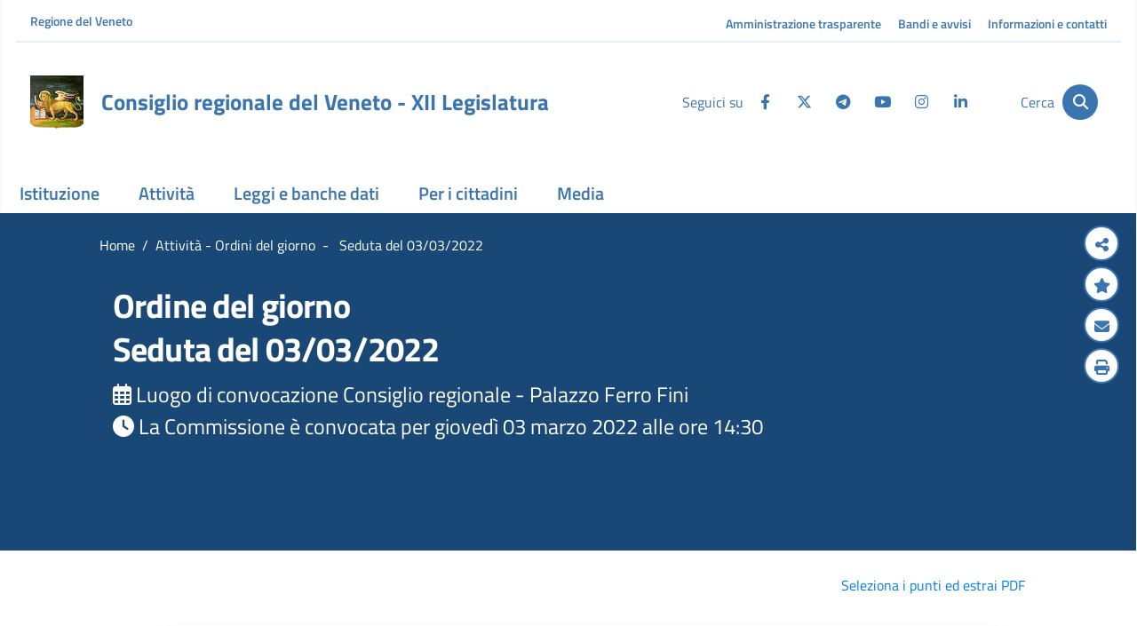

--- FILE ---
content_type: text/html;charset=UTF-8
request_url: https://www.consiglioveneto.it/web/crv/dettaglio-odg?id=57242990
body_size: 27252
content:





































		<!DOCTYPE html>






























































<html class="ltr" dir="ltr" lang="it-IT">
<!--| tema nodo 1 produzione - 18 dic | -->

<head>
	
	<meta name="google-site-verification" content="WVgbxhyMiAvmvU9H03J9DfpdUGJk8voEpPgEhW2qKx0" />
	<meta content="initial-scale=1.0, width=device-width" name="viewport" />
	<title>Consiglio regionale del Veneto - Dettaglio Odg</title>
	<meta name="description" content="Consiglio Regionale del Veneto">
	

	
                <script>
			// prevent save of state
		    if ( window.history.replaceState ) {
		    	console.log("REPLATE STATE");
				window.history.replaceState( null, null, window.location.href );
			}
		</script>
	
	
	<meta content="Dettaglio Odg" property="og:title" />
	
	<meta content="https://www.consiglioveneto.it/o/CRV-Theme/images/foto.jpg" property="og:image" />
	<meta content="https://www.consiglioveneto.it/o/CRV-Theme/images/foto.jpg" alt="palazzo ferro fini" property="og:image" />
	<meta content="website" property="og:type" />
	<meta property="og:url" content="http://www.consiglioveneto.it/web/crv/dettaglio-odg?id=57242990" />
	
	






































<meta content="text/html; charset=UTF-8" http-equiv="content-type" />












<script data-senna-track="permanent" src="/o/frontend-js-lodash-web/lodash/lodash.js" type="text/javascript"></script>
<script data-senna-track="permanent" src="/o/frontend-js-lodash-web/lodash/util.js" type="text/javascript"></script>








<script data-senna-track="temporary" type="text/javascript">
	if (window.Analytics) {
		window._com_liferay_document_library_analytics_isViewFileEntry = false;
	}
</script>

<link href="https://www.consiglioveneto.it/o/dynamic-data-mapping-form-builder/css/main.css?browserId=other&themeId=crv_WAR_CRVTheme&languageId=it_IT&b=7102&t=1768481850628" rel="stylesheet" type = "text/css" />
<link href="https://www.consiglioveneto.it/o/dynamic-data-mapping-form-renderer/css/main.css?browserId=other&themeId=crv_WAR_CRVTheme&languageId=it_IT&b=7102&t=1768481850628" rel="stylesheet" type = "text/css" />
<link href="https://www.consiglioveneto.it/o/dynamic-data-mapping-web/css/main.css?browserId=other&themeId=crv_WAR_CRVTheme&languageId=it_IT&b=7102&t=1768481850628" rel="stylesheet" type = "text/css" />


<link href="https://www.consiglioveneto.it/o/CRV-Theme/images/favicon.ico" rel="icon" />





	<link data-senna-track="temporary" href="https://www.consiglioveneto.it/dettaglio-odg" rel="canonical" />

	

			

			<link data-senna-track="temporary" href="https://www.consiglioveneto.it/es/dettaglio-odg" hreflang="es-ES" rel="alternate" />

	

			

			<link data-senna-track="temporary" href="https://www.consiglioveneto.it/iw/dettaglio-odg" hreflang="iw-IL" rel="alternate" />

	

			

			<link data-senna-track="temporary" href="https://www.consiglioveneto.it/ca/dettaglio-odg" hreflang="ca-ES" rel="alternate" />

	

			

			<link data-senna-track="temporary" href="https://www.consiglioveneto.it/nl/dettaglio-odg" hreflang="nl-NL" rel="alternate" />

	

			

			<link data-senna-track="temporary" href="https://www.consiglioveneto.it/fi/dettaglio-odg" hreflang="fi-FI" rel="alternate" />

	

			
				<link data-senna-track="temporary" href="https://www.consiglioveneto.it/dettaglio-odg" hreflang="x-default" rel="alternate" />
			

			<link data-senna-track="temporary" href="https://www.consiglioveneto.it/dettaglio-odg" hreflang="it-IT" rel="alternate" />

	

			

			<link data-senna-track="temporary" href="https://www.consiglioveneto.it/hu/dettaglio-odg" hreflang="hu-HU" rel="alternate" />

	

			

			<link data-senna-track="temporary" href="https://www.consiglioveneto.it/fr/dettaglio-odg" hreflang="fr-FR" rel="alternate" />

	

			

			<link data-senna-track="temporary" href="https://www.consiglioveneto.it/en/dettaglio-odg" hreflang="en-US" rel="alternate" />

	

			

			<link data-senna-track="temporary" href="https://www.consiglioveneto.it/pt/dettaglio-odg" hreflang="pt-BR" rel="alternate" />

	

			

			<link data-senna-track="temporary" href="https://www.consiglioveneto.it/de/dettaglio-odg" hreflang="de-DE" rel="alternate" />

	





<link class="lfr-css-file" data-senna-track="temporary" href="https://www.consiglioveneto.it/o/CRV-Theme/css/clay.css?browserId=other&amp;themeId=crv_WAR_CRVTheme&amp;languageId=it_IT&amp;b=7102&amp;t=1768481850628" id="liferayAUICSS" rel="stylesheet" type="text/css" />



<link data-senna-track="temporary" href="/o/frontend-css-web/main.css?browserId=other&amp;themeId=crv_WAR_CRVTheme&amp;languageId=it_IT&amp;b=7102&amp;t=1546901591742" id="liferayPortalCSS" rel="stylesheet" type="text/css" />









	

	





	



	

		<link data-senna-track="temporary" href="https://www.consiglioveneto.it/o/odg_portlet/css/datatables.css?browserId=other&amp;themeId=crv_WAR_CRVTheme&amp;languageId=it_IT&amp;b=7102&amp;t=1758276378000" id="6ab5ed6a" rel="stylesheet" type="text/css" />

	

		<link data-senna-track="temporary" href="https://www.consiglioveneto.it/o/product-navigation-product-menu-web/css/main.css?browserId=other&amp;themeId=crv_WAR_CRVTheme&amp;languageId=it_IT&amp;b=7102&amp;t=1758276378000" id="61273752" rel="stylesheet" type="text/css" />

	

		<link data-senna-track="temporary" href="https://www.consiglioveneto.it/o/portal-search-web/search/bar/css/main.css?browserId=other&amp;themeId=crv_WAR_CRVTheme&amp;languageId=it_IT&amp;b=7102&amp;t=1758276378000" id="589ca226" rel="stylesheet" type="text/css" />

	







<script data-senna-track="temporary" type="text/javascript">
	// <![CDATA[
		var Liferay = Liferay || {};

		Liferay.Browser = {
			acceptsGzip: function() {
				return true;
			},

			

			getMajorVersion: function() {
				return 131.0;
			},

			getRevision: function() {
				return '537.36';
			},
			getVersion: function() {
				return '131.0';
			},

			

			isAir: function() {
				return false;
			},
			isChrome: function() {
				return true;
			},
			isEdge: function() {
				return false;
			},
			isFirefox: function() {
				return false;
			},
			isGecko: function() {
				return true;
			},
			isIe: function() {
				return false;
			},
			isIphone: function() {
				return false;
			},
			isLinux: function() {
				return false;
			},
			isMac: function() {
				return true;
			},
			isMobile: function() {
				return false;
			},
			isMozilla: function() {
				return false;
			},
			isOpera: function() {
				return false;
			},
			isRtf: function() {
				return true;
			},
			isSafari: function() {
				return true;
			},
			isSun: function() {
				return false;
			},
			isWebKit: function() {
				return true;
			},
			isWindows: function() {
				return false;
			}
		};

		Liferay.Data = Liferay.Data || {};

		Liferay.Data.ICONS_INLINE_SVG = true;

		Liferay.Data.NAV_SELECTOR = '#navigation';

		Liferay.Data.NAV_SELECTOR_MOBILE = '#navigationCollapse';

		Liferay.Data.isCustomizationView = function() {
			return false;
		};

		Liferay.Data.notices = [
			null

			

			
		];

		Liferay.PortletKeys = {
			DOCUMENT_LIBRARY: 'com_liferay_document_library_web_portlet_DLPortlet',
			DYNAMIC_DATA_MAPPING: 'com_liferay_dynamic_data_mapping_web_portlet_DDMPortlet',
			ITEM_SELECTOR: 'com_liferay_item_selector_web_portlet_ItemSelectorPortlet'
		};

		Liferay.PropsValues = {
			JAVASCRIPT_SINGLE_PAGE_APPLICATION_TIMEOUT: 0,
			NTLM_AUTH_ENABLED: false,
			UPLOAD_SERVLET_REQUEST_IMPL_MAX_SIZE: 314572800
		};

		Liferay.ThemeDisplay = {

			

			
				getLayoutId: function() {
					return '110';
				},

				

				getLayoutRelativeControlPanelURL: function() {
					return '/group/crv/~/control_panel/manage';
				},

				getLayoutRelativeURL: function() {
					return '/dettaglio-odg';
				},
				getLayoutURL: function() {
					return 'https://www.consiglioveneto.it/dettaglio-odg';
				},
				getParentLayoutId: function() {
					return '4';
				},
				isControlPanel: function() {
					return false;
				},
				isPrivateLayout: function() {
					return 'false';
				},
				isVirtualLayout: function() {
					return false;
				},
			

			getBCP47LanguageId: function() {
				return 'it-IT';
			},
			getCanonicalURL: function() {

				

				return 'https://www.consiglioveneto.it/dettaglio-odg';
			},
			getCDNBaseURL: function() {
				return 'https://www.consiglioveneto.it';
			},
			getCDNDynamicResourcesHost: function() {
				return '';
			},
			getCDNHost: function() {
				return '';
			},
			getCompanyGroupId: function() {
				return '20135';
			},
			getCompanyId: function() {
				return '20099';
			},
			getDefaultLanguageId: function() {
				return 'it_IT';
			},
			getDoAsUserIdEncoded: function() {
				return '';
			},
			getLanguageId: function() {
				return 'it_IT';
			},
			getParentGroupId: function() {
				return '34871';
			},
			getPathContext: function() {
				return '';
			},
			getPathImage: function() {
				return '/image';
			},
			getPathJavaScript: function() {
				return '/o/frontend-js-web';
			},
			getPathMain: function() {
				return '/c';
			},
			getPathThemeImages: function() {
				return 'https://www.consiglioveneto.it/o/CRV-Theme/images';
			},
			getPathThemeRoot: function() {
				return '/o/CRV-Theme';
			},
			getPlid: function() {
				return '935958';
			},
			getPortalURL: function() {
				return 'https://www.consiglioveneto.it';
			},
			getScopeGroupId: function() {
				return '34871';
			},
			getScopeGroupIdOrLiveGroupId: function() {
				return '34871';
			},
			getSessionId: function() {
				return '';
			},
			getSiteAdminURL: function() {
				return 'https://www.consiglioveneto.it/group/crv/~/control_panel/manage?p_p_lifecycle=0&p_p_state=maximized&p_p_mode=view';
			},
			getSiteGroupId: function() {
				return '34871';
			},
			getURLControlPanel: function() {
				return '/group/control_panel?refererPlid=935958';
			},
			getURLHome: function() {
				return 'https\x3a\x2f\x2fwww\x2econsiglioveneto\x2eit\x2fweb\x2fguest';
			},
			getUserEmailAddress: function() {
				return '';
			},
			getUserId: function() {
				return '20103';
			},
			getUserName: function() {
				return '';
			},
			isAddSessionIdToURL: function() {
				return false;
			},
			isFreeformLayout: function() {
				return false;
			},
			isImpersonated: function() {
				return false;
			},
			isSignedIn: function() {
				return false;
			},
			isStateExclusive: function() {
				return false;
			},
			isStateMaximized: function() {
				return false;
			},
			isStatePopUp: function() {
				return false;
			}
		};

		var themeDisplay = Liferay.ThemeDisplay;

		Liferay.AUI = {

			

			getAvailableLangPath: function() {
				return 'available_languages.jsp?browserId=other&themeId=crv_WAR_CRVTheme&colorSchemeId=01&minifierType=js&languageId=it_IT&b=7102&t=1546901590920';
			},
			getCombine: function() {
				return true;
			},
			getComboPath: function() {
				return '/combo/?browserId=other&minifierType=&languageId=it_IT&b=7102&t=1546901590920&';
			},
			getDateFormat: function() {
				return '%d/%m/%Y';
			},
			getEditorCKEditorPath: function() {
				return '/o/frontend-editor-ckeditor-web';
			},
			getFilter: function() {
				var filter = 'raw';

				
					
						filter = 'min';
					
					

				return filter;
			},
			getFilterConfig: function() {
				var instance = this;

				var filterConfig = null;

				if (!instance.getCombine()) {
					filterConfig = {
						replaceStr: '.js' + instance.getStaticResourceURLParams(),
						searchExp: '\\.js$'
					};
				}

				return filterConfig;
			},
			getJavaScriptRootPath: function() {
				return '/o/frontend-js-web';
			},
			getLangPath: function() {
				return 'aui_lang.jsp?browserId=other&themeId=crv_WAR_CRVTheme&colorSchemeId=01&minifierType=js&languageId=it_IT&b=7102&t=1546901590920';
			},
			getPortletRootPath: function() {
				return '/html/portlet';
			},
			getStaticResourceURLParams: function() {
				return '?browserId=other&minifierType=&languageId=it_IT&b=7102&t=1546901590920';
			}
		};

		Liferay.authToken = 'RFd8vkYK';

		

		Liferay.currentURL = '\x2fweb\x2fcrv\x2fdettaglio-odg\x3fid\x3d57242990';
		Liferay.currentURLEncoded = '\x252Fweb\x252Fcrv\x252Fdettaglio-odg\x253Fid\x253D57242990';
	// ]]>
</script>



	

	<script src="/o/js_loader_modules?t=1768481850628" type="text/javascript"></script>


<script data-senna-track="permanent" src="https://www.consiglioveneto.it/combo?browserId=other&minifierType=js&languageId=it_IT&b=7102&t=1546901590920&/o/frontend-js-web/jquery/jquery.js&/o/frontend-js-web/clay/popper.js&/o/frontend-js-web/clay/bootstrap.js&/o/frontend-js-web/loader/config.js&/o/frontend-js-web/loader/loader.js&/o/frontend-js-web/aui/aui/aui.js&/o/frontend-js-web/aui/aui-base-html5-shiv/aui-base-html5-shiv.js&/o/frontend-js-web/liferay/browser_selectors.js&/o/frontend-js-web/liferay/modules.js&/o/frontend-js-web/liferay/aui_sandbox.js&/o/frontend-js-web/clay/collapsible-search.js&/o/frontend-js-web/clay/side-navigation.js&/o/frontend-js-web/jquery/fm.js&/o/frontend-js-web/jquery/form.js&/o/frontend-js-web/misc/svg4everybody.js&/o/frontend-js-web/aui/arraylist-add/arraylist-add.js&/o/frontend-js-web/aui/arraylist-filter/arraylist-filter.js&/o/frontend-js-web/aui/arraylist/arraylist.js&/o/frontend-js-web/aui/array-extras/array-extras.js&/o/frontend-js-web/aui/array-invoke/array-invoke.js&/o/frontend-js-web/aui/attribute-base/attribute-base.js&/o/frontend-js-web/aui/attribute-complex/attribute-complex.js&/o/frontend-js-web/aui/attribute-core/attribute-core.js&/o/frontend-js-web/aui/attribute-observable/attribute-observable.js&/o/frontend-js-web/aui/attribute-extras/attribute-extras.js&/o/frontend-js-web/aui/base-base/base-base.js&/o/frontend-js-web/aui/base-pluginhost/base-pluginhost.js&/o/frontend-js-web/aui/classnamemanager/classnamemanager.js&/o/frontend-js-web/aui/datatype-xml-format/datatype-xml-format.js&/o/frontend-js-web/aui/datatype-xml-parse/datatype-xml-parse.js&/o/frontend-js-web/aui/dom-base/dom-base.js&/o/frontend-js-web/aui/dom-core/dom-core.js&/o/frontend-js-web/aui/dom-screen/dom-screen.js&/o/frontend-js-web/aui/dom-style/dom-style.js&/o/frontend-js-web/aui/event-base/event-base.js&/o/frontend-js-web/aui/event-custom-base/event-custom-base.js&/o/frontend-js-web/aui/event-custom-complex/event-custom-complex.js&/o/frontend-js-web/aui/event-delegate/event-delegate.js&/o/frontend-js-web/aui/event-focus/event-focus.js" type = "text/javascript"></script>
<script data-senna-track="permanent" src="https://www.consiglioveneto.it/combo?browserId=other&minifierType=js&languageId=it_IT&b=7102&t=1546901590920&/o/frontend-js-web/aui/event-hover/event-hover.js&/o/frontend-js-web/aui/event-key/event-key.js&/o/frontend-js-web/aui/event-mouseenter/event-mouseenter.js&/o/frontend-js-web/aui/event-mousewheel/event-mousewheel.js&/o/frontend-js-web/aui/event-outside/event-outside.js&/o/frontend-js-web/aui/event-resize/event-resize.js&/o/frontend-js-web/aui/event-simulate/event-simulate.js&/o/frontend-js-web/aui/event-synthetic/event-synthetic.js&/o/frontend-js-web/aui/intl/intl.js&/o/frontend-js-web/aui/io-base/io-base.js&/o/frontend-js-web/aui/io-form/io-form.js&/o/frontend-js-web/aui/io-queue/io-queue.js&/o/frontend-js-web/aui/io-upload-iframe/io-upload-iframe.js&/o/frontend-js-web/aui/io-xdr/io-xdr.js&/o/frontend-js-web/aui/json-parse/json-parse.js&/o/frontend-js-web/aui/json-stringify/json-stringify.js&/o/frontend-js-web/aui/node-base/node-base.js&/o/frontend-js-web/aui/node-core/node-core.js&/o/frontend-js-web/aui/node-event-delegate/node-event-delegate.js&/o/frontend-js-web/aui/node-event-simulate/node-event-simulate.js&/o/frontend-js-web/aui/node-focusmanager/node-focusmanager.js&/o/frontend-js-web/aui/node-pluginhost/node-pluginhost.js&/o/frontend-js-web/aui/node-screen/node-screen.js&/o/frontend-js-web/aui/node-style/node-style.js&/o/frontend-js-web/aui/oop/oop.js&/o/frontend-js-web/aui/plugin/plugin.js&/o/frontend-js-web/aui/pluginhost-base/pluginhost-base.js&/o/frontend-js-web/aui/pluginhost-config/pluginhost-config.js&/o/frontend-js-web/aui/querystring-stringify-simple/querystring-stringify-simple.js&/o/frontend-js-web/aui/queue-promote/queue-promote.js&/o/frontend-js-web/aui/selector-css2/selector-css2.js&/o/frontend-js-web/aui/selector-css3/selector-css3.js&/o/frontend-js-web/aui/selector-native/selector-native.js&/o/frontend-js-web/aui/selector/selector.js&/o/frontend-js-web/aui/widget-base/widget-base.js&/o/frontend-js-web/aui/widget-htmlparser/widget-htmlparser.js" type = "text/javascript"></script>
<script data-senna-track="permanent" src="https://www.consiglioveneto.it/combo?browserId=other&minifierType=js&languageId=it_IT&b=7102&t=1546901590920&/o/frontend-js-web/aui/widget-skin/widget-skin.js&/o/frontend-js-web/aui/widget-uievents/widget-uievents.js&/o/frontend-js-web/aui/yui-throttle/yui-throttle.js&/o/frontend-js-web/aui/aui-base-core/aui-base-core.js&/o/frontend-js-web/aui/aui-base-lang/aui-base-lang.js&/o/frontend-js-web/aui/aui-classnamemanager/aui-classnamemanager.js&/o/frontend-js-web/aui/aui-component/aui-component.js&/o/frontend-js-web/aui/aui-debounce/aui-debounce.js&/o/frontend-js-web/aui/aui-delayed-task-deprecated/aui-delayed-task-deprecated.js&/o/frontend-js-web/aui/aui-event-base/aui-event-base.js&/o/frontend-js-web/aui/aui-event-input/aui-event-input.js&/o/frontend-js-web/aui/aui-form-validator/aui-form-validator.js&/o/frontend-js-web/aui/aui-node-base/aui-node-base.js&/o/frontend-js-web/aui/aui-node-html5/aui-node-html5.js&/o/frontend-js-web/aui/aui-selector/aui-selector.js&/o/frontend-js-web/aui/aui-timer/aui-timer.js&/o/frontend-js-web/liferay/dependency.js&/o/frontend-js-web/liferay/dom_task_runner.js&/o/frontend-js-web/liferay/events.js&/o/frontend-js-web/liferay/language.js&/o/frontend-js-web/liferay/lazy_load.js&/o/frontend-js-web/liferay/liferay.js&/o/frontend-js-web/liferay/util.js&/o/frontend-js-web/liferay/global.bundle.js&/o/frontend-js-web/liferay/portal.js&/o/frontend-js-web/liferay/portlet.js&/o/frontend-js-web/liferay/workflow.js&/o/frontend-js-web/liferay/address.js&/o/frontend-js-web/liferay/form.js&/o/frontend-js-web/liferay/form_placeholders.js&/o/frontend-js-web/liferay/icon.js&/o/frontend-js-web/liferay/menu.js&/o/frontend-js-web/liferay/notice.js&/o/frontend-js-web/liferay/poller.js&/o/frontend-js-web/aui/async-queue/async-queue.js&/o/frontend-js-web/aui/base-build/base-build.js&/o/frontend-js-web/aui/cookie/cookie.js&/o/frontend-js-web/aui/event-touch/event-touch.js&/o/frontend-js-web/aui/overlay/overlay.js&/o/frontend-js-web/aui/querystring-stringify/querystring-stringify.js" type = "text/javascript"></script>
<script data-senna-track="permanent" src="https://www.consiglioveneto.it/combo?browserId=other&minifierType=js&languageId=it_IT&b=7102&t=1546901590920&/o/frontend-js-web/aui/widget-child/widget-child.js&/o/frontend-js-web/aui/widget-position-align/widget-position-align.js&/o/frontend-js-web/aui/widget-position-constrain/widget-position-constrain.js&/o/frontend-js-web/aui/widget-position/widget-position.js&/o/frontend-js-web/aui/widget-stack/widget-stack.js&/o/frontend-js-web/aui/widget-stdmod/widget-stdmod.js&/o/frontend-js-web/aui/aui-aria/aui-aria.js&/o/frontend-js-web/aui/aui-io-plugin-deprecated/aui-io-plugin-deprecated.js&/o/frontend-js-web/aui/aui-io-request/aui-io-request.js&/o/frontend-js-web/aui/aui-loading-mask-deprecated/aui-loading-mask-deprecated.js&/o/frontend-js-web/aui/aui-overlay-base-deprecated/aui-overlay-base-deprecated.js&/o/frontend-js-web/aui/aui-overlay-context-deprecated/aui-overlay-context-deprecated.js&/o/frontend-js-web/aui/aui-overlay-manager-deprecated/aui-overlay-manager-deprecated.js&/o/frontend-js-web/aui/aui-overlay-mask-deprecated/aui-overlay-mask-deprecated.js&/o/frontend-js-web/aui/aui-parse-content/aui-parse-content.js&/o/frontend-js-web/liferay/layout_exporter.js&/o/frontend-js-web/liferay/session.js&/o/frontend-js-web/liferay/deprecated.js" type = "text/javascript"></script>




	

	<script src="/o/js_bundle_config?t=1759682248294" type="text/javascript"></script>


<script data-senna-track="temporary" type="text/javascript">
	// <![CDATA[
		
			
				
		

		

		
	// ]]>
</script>









	
		

			

			
				<!-- Google tag (gtag.js) -->
<script async src="https://www.googletagmanager.com/gtag/js?id=G-5WEGZQ7PR6"></script>
<script>
  window.dataLayer = window.dataLayer || [];
  function gtag(){dataLayer.push(arguments);}
  gtag('js', new Date());

  gtag('config', 'G-5WEGZQ7PR6');
</script>
			
		
	



	
		

			

			
		
	












	

	





	



	

		<script data-senna-track="temporary" src="/combo?browserId=other&amp;minifierType=&amp;themeId=crv_WAR_CRVTheme&amp;languageId=it_IT&amp;b=7102&amp;odg_INSTANCE_MsHewzdik1lZ:%2Fjs%2Fdatatables.min.js&amp;odg_INSTANCE_MsHewzdik1lZ:%2Fjs%2Fjshowsearch.min.js&amp;t=1766496090000" type="text/javascript"></script>

	















<link class="lfr-css-file" data-senna-track="temporary" href="https://www.consiglioveneto.it/o/CRV-Theme/css/main.css?browserId=other&amp;themeId=crv_WAR_CRVTheme&amp;languageId=it_IT&amp;b=7102&amp;t=1768481850628" id="liferayThemeCSS" rel="stylesheet" type="text/css" />








	<style data-senna-track="temporary" type="text/css">

		

			

		

			

		

			

		

			

		

			

				

					

#p_p_id_com_liferay_site_navigation_menu_web_portlet_SiteNavigationMenuPortlet_ .portlet-content {

}
#portlet_com_liferay_site_navigation_menu_web_portlet_SiteNavigationMenuPortlet .dropdown-menu .col-lg-4 h6 {
	font: 18px/18px "Titillium Web";
        font-weight: bold;
}



				

			

		

			

				

					

#p_p_id_com_liferay_site_navigation_breadcrumb_web_portlet_SiteNavigationBreadcrumbPortlet_ .portlet-content {

}
#portlet_com_liferay_site_navigation_breadcrumb_web_portlet_SiteNavigationBreadcrumbPortlet {
	display:none;
}



				

			

		

			

		

			

		

			

		

	</style>


<script type="text/javascript">
// <![CDATA[
Liferay.Loader.require('frontend-js-spa-web@2.0.15/liferay/init.es', function(frontendJsSpaWeb2015LiferayInitEs) {
(function(){
var frontendJsSpaWebLiferayInitEs = frontendJsSpaWeb2015LiferayInitEs;
(function() {var $ = AUI.$;var _ = AUI._;

Liferay.SPA = Liferay.SPA || {};
Liferay.SPA.cacheExpirationTime = -1;
Liferay.SPA.clearScreensCache = false;
Liferay.SPA.debugEnabled = false;
Liferay.SPA.excludedPaths = ["/documents","/image"];
Liferay.SPA.loginRedirect = '';
Liferay.SPA.navigationExceptionSelectors = ':not([target="_blank"]):not([data-senna-off]):not([data-resource-href]):not([data-cke-saved-href]):not([data-cke-saved-href])';
Liferay.SPA.requestTimeout = 0;
Liferay.SPA.userNotification = {
	message: 'Sembra che la richiesta stia impiegando più del previsto.',
	timeout: 30000,
	title: 'Oops'
};

frontendJsSpaWebLiferayInitEs.default.init(
	function(app) {
		app.setPortletsBlacklist({"com_liferay_site_navigation_directory_web_portlet_SitesDirectoryPortlet":true,"com_liferay_nested_portlets_web_portlet_NestedPortletsPortlet":true,"com_liferay_login_web_portlet_LoginPortlet":true,"com_liferay_login_web_portlet_FastLoginPortlet":true});
		app.setValidStatusCodes([221,490,494,499,491,492,493,495,220]);
	}
);})();})();
},
function(error) {
console.error(error);
});
// ]]>
</script><link data-senna-track="permanent" href="https://www.consiglioveneto.it/o/product-navigation-simulation-theme-contributor/css/simulation_panel.css?browserId=other&themeId=crv_WAR_CRVTheme&languageId=it_IT&b=7102&t=1546901592795" rel="stylesheet" type = "text/css" />
<link data-senna-track="permanent" href="https://www.consiglioveneto.it/o/product-navigation-product-menu-theme-contributor/product_navigation_product_menu.css?browserId=other&themeId=crv_WAR_CRVTheme&languageId=it_IT&b=7102&t=1546901592795" rel="stylesheet" type = "text/css" />
<link data-senna-track="permanent" href="https://www.consiglioveneto.it/o/product-navigation-control-menu-theme-contributor/product_navigation_control_menu.css?browserId=other&themeId=crv_WAR_CRVTheme&languageId=it_IT&b=7102&t=1546901592795" rel="stylesheet" type = "text/css" />
<script data-senna-track="permanent" src="https://www.consiglioveneto.it/combo?browserId=other&minifierType=js&languageId=it_IT&b=7102&t=1546901592795&/o/product-navigation-control-menu-theme-contributor/product_navigation_control_menu.js" type = "text/javascript"></script>
<script type="text/javascript">
// <![CDATA[
Liferay.on(
	'ddmFieldBlur', function(event) {
		if (window.Analytics) {
			Analytics.send(
				'fieldBlurred',
				'Form',
				{
					fieldName: event.fieldName,
					focusDuration: event.focusDuration,
					formId: event.formId,
					page: event.page - 1
				}
			);
		}
	}
);

Liferay.on(
	'ddmFieldFocus', function(event) {
		if (window.Analytics) {
			Analytics.send(
				'fieldFocused',
				'Form',
				{
					fieldName: event.fieldName,
					formId: event.formId,
					page: event.page - 1
				}
			);
		}
	}
);

Liferay.on(
	'ddmFormPageShow', function(event) {
		if (window.Analytics) {
			Analytics.send(
				'pageViewed',
				'Form',
				{
					formId: event.formId,
					page: event.page,
					title: event.title
				}
			);
		}
	}
);

Liferay.on(
	'ddmFormSubmit', function(event) {
		if (window.Analytics) {
			Analytics.send(
				'formSubmitted',
				'Form',
				{
					formId: event.formId
				}
			);
		}
	}
);

Liferay.on(
	'ddmFormView', function(event) {
		if (window.Analytics) {
			Analytics.send(
				'formViewed',
				'Form',
				{
					formId: event.formId,
					title: event.title
				}
			);
		}
	}
);
// ]]>
</script>
























<style>
	div[ data-fieldname = 'sortDate']{display:none;}
	div[ data-fieldname = 'Hash']{display:none;}
	div[ data-fieldname = 'contentId']{display:none;}
	div[ data-fieldname = 'contentType']{display:none;}
</style>


	<link rel="icon" 		  href="https://www.consiglioveneto.it/o/CRV-Theme/images/favicon.ico" type="image/x-icon" />
	<link rel="shortcut icon" href="https://www.consiglioveneto.it/o/CRV-Theme/images/favicon.ico" type="image/x-icon" />
	
	<!-- Fonts -->
	<!--
	<link href="https://fonts.googleapis.com/css?family=Titillium+Web:400,600,700&display=swap" rel="stylesheet">	
	<link rel="stylesheet" href="https://use.fontawesome.com/releases/v5.9.0/css/all.css" />
-->
	<link href="https://www.consiglioveneto.it/o/CRV-Theme/css/fonts.css?family=Titillium+Web:400,600,700&display=swap" rel="stylesheet">
	<link href="https://www.consiglioveneto.it/o/CRV-Theme/css/font-awesome.css" rel="stylesheet"> 
	<link href="https://www.consiglioveneto.it/o/CRV-Theme/css/all.css" rel="stylesheet"> 
	<!--
	<link href="https://www.consiglioveneto.it/o/CRV-Theme/css/glyphicons.css" rel="stylesheet">	
	<link href="https://www.consiglioveneto.it/o/CRV-Theme/css/font-segoe.css" rel="stylesheet">
	-->
	<!-- photoswipe -->
	<link rel="stylesheet" type="text/css"  href="https://www.consiglioveneto.it/o/CRV-Theme/js/photoswipe/photoswipe2.css">
	<link rel="stylesheet" type="text/css"  href="https://www.consiglioveneto.it/o/CRV-Theme/js/photoswipe/default-skin-4.css">
	<link rel="stylesheet" href="https://cdnjs.cloudflare.com/ajax/libs/font-awesome/6.4.2/css/all.min.css">
	<script type="text/javascript" src="https://www.consiglioveneto.it/o/CRV-Theme/js/photoswipe/photoswipe.min.js"></script>
	<script type="text/javascript" src="https://www.consiglioveneto.it/o/CRV-Theme/js/photoswipe/photoswipe-ui-default.min.js"></script>

	<!-- video -->
    <script type="text/javascript" src="https://www.consiglioveneto.it/o/CRV-Theme/js/video/swfobject.js"></script>
    <script type="text/javascript" src="https://www.consiglioveneto.it/o/CRV-Theme/js/video/silverlight.js"></script>
    <script type="text/javascript" src="https://www.consiglioveneto.it/o/CRV-Theme/js/video/wmvplayer.js"></script>    
    
    <!-- coockie -->
    <link rel="stylesheet" type="text/css"  href="https://www.consiglioveneto.it/o/CRV-Theme/js/cookie/cookie-cuttr.css">
    <script type="text/javascript" src="https://www.consiglioveneto.it/o/CRV-Theme/js/cookie/jquery.cookie.js"></script>
    <script type="text/javascript" src="https://www.consiglioveneto.it/o/CRV-Theme/js/cookie/jquery.cookiecuttr.js"></script>
    
	<script type="text/javascript" src="https://www.consiglioveneto.it/o/CRV-Theme/js/jscrv70.js"></script>
		<!--<link href="https://www.consiglioveneto.it/o/CRV-Theme/css/addStyle_custom.css" rel="stylesheet">-->
	
	<script type="text/javascript">// <![CDATA[
	
	function CreateBookmarkLink(){
	    var title = document.title;
	    var url = window.location.href;
	 
	    if(window.sidebar && window.sidebar.addPanel){
	        /* Mozilla Firefox Bookmark - works with opening in a side panel only */
	        window.sidebar.addPanel(title, url, "");
	    }else if(window.opera && window.print) {
	        /* Opera Hotlist */
	        alert("Premi Control + D per aggiungere ai Preferiti");
	        return true;
	    }else if(window.external){
	        /* IE Favorite */
	        try{
	            window.external.AddFavorite(url, title);
	        }catch(e){
	            alert("Premi Control + D per aggiungere ai Preferiti");
	        }            
	    }else{
	        /* Other */
	        alert("Premi Control + D per aggiungere ai Preferiti");
	    }
	}
	
	$(document).ready(function() {
		$.cookieCuttr({
			cookieAnalytics: false,
			cookieMessage: "<div class='cookiebar-text'>Utilizzando il sito web del Consiglio regionale del Veneto si acconsente all’impiego di cookie in conformità alla nostra <a href='/web/crv/informativa-cookies' target='_blank'><i><u>politica sui cookie</u></i></a> e alla nostra <a href='/web/crv/note-legali-e-privacy' target='_blank'><i><u>informativa sulla privacy.</u></i></a></div>",
			cookieAcceptButtonText:"chiudi"
		});
	});     
		
	// ]]></script>
	
</head>

<body class=" controls-visible  yui3-skin-sam signed-out public-page site">

















































	<nav class="quick-access-nav" id="uxez_quickAccessNav">
		<h1 class="hide-accessible">Navigazione</h1>

		<ul>
			
				<li><a href="#main-content">Salta al contenuto</a></li>
			

			

		</ul>
	</nav>

	



















































































<div class="pt-0" id="wrapper">
	<style>@import url('https://www.consiglioveneto.it/o/CRV-Theme/css/fonts.css?family=Titillium+Web:400,600,700&display=swap');</style>
	<nav class="navbar fixed-top-inner navbar-expand-lg  navbar-light bg-light bg-white">
		<div class="container no-p-l no-p-r">
			<div class="intestazione">
				<h1>Regione del Veneto</h1>
				<div class="intestazione-r">
					<a href="https://cloud.urbi.it/urbi/progs/urp/ur1UR033.sto?DB_NAME=n200544" target="_blank">Amministrazione trasparente</a>		
					<a href="https://cloud.urbi.it/urbi/progs/urp/ur1UR033.sto?DB_NAME=n200544&NodoSel=137" target="_blank">Bandi e avvisi</a>
					<a href="https://www.consiglioveneto.it/informazioni-e-contatti">Informazioni e contatti</a>
					
										
				</div>
			</div>
			<div class="row cont-logo-social-link">
				<div class="col-lg-6 no-p-l">
					<a class="navbar-brand"  href="/home" title="Vai a  Home">
						<img src="https://www.consiglioveneto.it/o/CRV-Theme/images/aleone_ufficiale_col_forato.png" alt="Logo Consiglio regionale del Veneto" height="60"/>
					</a>	
					<a href="/home" style="color:#3b75af; text-decoration:none;" title="Consiglio regionale del Veneto"><span style="font-size:25px;" class="title">Consiglio regionale del Veneto - XII Legislatura</span></a>
					<button class="navbar-toggler navbar-toggler-right" type="button" data-toggle="collapse" data-target="#navigationCollapseCRV" aria-controls="navigationCollapseCRV" aria-expanded="false" aria-label="Toggle navigation">
						<span class="navbar-toggler-icon"></span>
					</button>	
				</div>
				<div class="col-lg-6" style="text-align:right">
					<ul class="social-network d-none"> 
					
					  <li>Seguici su <a id="fb" title="Facebook"><i class="icon-bg-light icon-facebook icon-circled icon-1x"></i></a></li>
					  <li><a href="https://x.com/Consiglioveneto" target="_blank" title="X"><i class="fa-brands fa-x-twitter icon-bg-light icon-circled icon-1x"></i></a></li>
					  <li><a href="https://t.me/crvstampa" target="_blank" title="Telegram"><i class="fa-brands fa-telegram icon-bg-light icon-circled icon-1x"></i></a></li>
					  <li><a href="https://www.youtube.com/channel/UCFHslvPxEQPsnBgbKvn4_kA" target="_blank" title="Youtube"><i class="icon-bg-light icon-youtube icon-circled icon-1x"></i></a></li>
					  <li><a href="https://www.instagram.com/consiglioveneto/" target="_blank" title="Instagram"><i class="icon-bg-light icon-instagram icon-circled icon-1x"></i></a></li>
						<li><a href="https://bit.ly/3ODsnQO" target="_blank" title="LinkedIn"><i class="icon-bg-light icon-linkedin icon-circled icon-1x"></i></a></li>
					  <li><span class="margin-search">Cerca</span>  
					  <span id="search-dropdown"  onclick="$('.dropdown-search').toggleClass('d-none');">
					  <i class="icon-bg-light blue icon-search icon-circled icon-1x"></i>
					  </span>
					  </li>
					</ul>
				</div>
			</div>
			<div id="navbarResponsive">
				<div class="collapse navbar-collapse" id="navigationCollapseCRV">
					<div class="col-lg-12" style="text-align:right;z-index:9" id="custom_search">
						<div id="responsive_search">









































	

	<div class="portlet-boundary portlet-boundary_searchcrv_  portlet-static portlet-static-end portlet-decorate  " id="p_p_id_searchcrv_INSTANCE_f63pgg53n6uN_" >
		<span id="p_searchcrv_INSTANCE_f63pgg53n6uN"></span>




	

	
		
			







































	

		

		
<section class="portlet" id="portlet_searchcrv_INSTANCE_f63pgg53n6uN">


	<div class="portlet-content">


			<div class="autofit-float autofit-row portlet-header">

					<div class="autofit-col autofit-col-expand">
						<h2 class="portlet-title-text">SearchCRV</h2>
					</div>

			</div>

		
			<div class=" portlet-content-container" >
				


	<div class="portlet-body">



	
		
			
				
					




















































	

				

				
					
						


	

		
















<div class="dropdown-search d-none"> 

	




























































<form action="https://www.consiglioveneto.it/dettaglio-odg?p_p_id=searchcrv_INSTANCE_f63pgg53n6uN&amp;p_p_lifecycle=1&amp;p_p_state=normal&amp;p_p_mode=view&amp;p_auth=RFd8vkYK" class="form  " data-fm-namespace="_searchcrv_INSTANCE_f63pgg53n6uN_" id="_searchcrv_INSTANCE_f63pgg53n6uN_fm_crv" method="post" name="_searchcrv_INSTANCE_f63pgg53n6uN_fm_crv" id="ricercaForm" >
	
		<fieldset class="input-container" disabled="disabled">
	

	







































































	

		

		
			
				<input  class="field form-control"  id="_searchcrv_INSTANCE_f63pgg53n6uN_formDate"    name="_searchcrv_INSTANCE_f63pgg53n6uN_formDate"     type="hidden" value="1769239024364"   />
			
		

		
	









	
		































































	<div class="form-group input-text-wrapper">





	<label class="control-label" for="_searchcrv_INSTANCE_f63pgg53n6uN_keyword">
		
				keyword
			</label>
		





	

		

		
			
				<input  class="field form-control"  id="_searchcrv_INSTANCE_f63pgg53n6uN_keyword"    name="_searchcrv_INSTANCE_f63pgg53n6uN_keyword"     type="text" value=""   />
			
		

		
	





	



	</div>



		<span id="delete_search" class="clear-field d-none">
	<svg focusable="false" height="20px" viewBox="0 0 24 24" width="20px" xmlns="http://www.w3.org/2000/svg"> 
		<path d="M19 6.41L17.59 5 12 10.59 6.41 5 5 6.41 10.59 12 5 17.59 6.41 19 12 13.41 17.59 19 19 17.59 13.41 12z"></path> 
		<path d="M0 0h24v24H0z" fill="none"></path></svg>
		</span>
		<button 
			id="btnSearchCrv" onClick='_searchcrv_INSTANCE_f63pgg53n6uN_search();'
			class="btn btn-link search_button" type="button" formtarget="_blank">Cerca</button>
			
	


























































	

	
		</fieldset>
	
</form>



<script type="text/javascript">
// <![CDATA[
AUI().use('liferay-form', function(A) {(function() {var $ = AUI.$;var _ = AUI._;
	Liferay.Form.register(
		{
			id: '_searchcrv_INSTANCE_f63pgg53n6uN_fm_crv'

			
				, fieldRules: [

					

				]
			

			
				, onSubmit: function(event) {
					return false
				}
			

			, validateOnBlur: true
		}
	);

	var onDestroyPortlet = function(event) {
		if (event.portletId === 'searchcrv_INSTANCE_f63pgg53n6uN') {
			delete Liferay.Form._INSTANCES['_searchcrv_INSTANCE_f63pgg53n6uN_fm_crv'];
		}
	};

	Liferay.on('destroyPortlet', onDestroyPortlet);

	
		A.all('#_searchcrv_INSTANCE_f63pgg53n6uN_fm_crv .input-container').removeAttribute('disabled');
	

	Liferay.fire(
		'_searchcrv_INSTANCE_f63pgg53n6uN_formReady',
		{
			formName: '_searchcrv_INSTANCE_f63pgg53n6uN_fm_crv'
		}
	);
})();});
// ]]>
</script>
</div>

<script type="text/javascript">

$(document).ready(function() {
	 //GESTIONE CANCELLAZIONE TESTO FORM DI RICERCA
	 $('#_searchcrv_INSTANCE_f63pgg53n6uN_keyword').keyup(function(){
		    if (this.value.length > 0) {
		    	 $("#delete_search").removeClass("d-none");
		    }
		    else {
		    	$("#delete_search").addClass("d-none");
		    }		    
		});
	 
	  $('#delete_search').on('click',function(){
		 $("#_searchcrv_INSTANCE_f63pgg53n6uN_keyword").val('');
		 $("#delete_search").addClass("d-none");
	  });
	 //GESTIONE CANCELLAZIONE TESTO FORM DI RICERCA
	 
	 	    setTimeout(function(){ 
		if($('#_searchcrv_INSTANCE_f63pgg53n6uN_keyword').val()!="")
		 $("#delete_search").removeClass("d-none");
	 },1000)
});


</script>

<script type="text/javascript">
// <![CDATA[



    function _searchcrv_INSTANCE_f63pgg53n6uN_search() {
        var A = AUI();
        var keyword = A.one('#_searchcrv_INSTANCE_f63pgg53n6uN_keyword').val();
               
         if (keyword.length >= 3) {
          location.href = '/web/crv/risultati-ricerca?q='+keyword
         }
    }
   

// ]]>
</script>


	
	
					
				
			
		
	
	


	</div>

			</div>
		
	</div>
</section>

		
	

		
		







	</div>




						</div>
					</div>
					<div class="row cont-logo-social-link" id="navigationCollapseCRV-mobile">				
						<div class="col-lg-12 t-right">
							<ul class="social-network">
							  <li>Seguici su <a href="https://www.facebook.com/pages/Ufficio-Stampa-Consiglioveneto/657641224336876" title="Facebook"><i class="icon-bg-light icon-facebook icon-circled icon-1x"></i></a></li>
							  <li><a href="https://x.com/Consiglioveneto" title="Twitter"><i class="fa-brands fa-x-twitter icon-bg-light icon-circled icon-1x"></i></a></li>
							  <li><a href="https://t.me/crvstampa" target="_blank" title="Telegram"><i class="fa-brands fa-telegram icon-bg-light icon-circled icon-1x"></i></a></li>
							  <li><a href="https://www.youtube.com/channel/UCFHslvPxEQPsnBgbKvn4_kA" title="Youtube"><i class="icon-bg-light icon-youtube icon-circled icon-1x"></i></a></li>
							  <li><a href="https://www.instagram.com/consiglioveneto/" title="Instagram"><i class="icon-bg-light icon-instagram icon-circled icon-1x"></i></a></li>		 
							</ul>
						</div>						
					</div>









































	

	<div class="portlet-boundary portlet-boundary_com_liferay_site_navigation_menu_web_portlet_SiteNavigationMenuPortlet_  portlet-static portlet-static-end portlet-barebone portlet-navigation " id="p_p_id_com_liferay_site_navigation_menu_web_portlet_SiteNavigationMenuPortlet_" >
		<span id="p_com_liferay_site_navigation_menu_web_portlet_SiteNavigationMenuPortlet"></span>




	

	
		
			







































	

		

		
<section class="portlet" id="portlet_com_liferay_site_navigation_menu_web_portlet_SiteNavigationMenuPortlet">


	<div class="portlet-content">



		
			<div class=" portlet-content-container" >
				


	<div class="portlet-body">



	
		
			
				
					




















































	

				

				
					
						


	

		






















	
		
<ul class="navbar-nav">




<li class="nav-item dropdown">
<a id="layout_3" class="nav-link dropdown-toggle " href='#' aria-haspopup="true" data-toggle="dropdown" aria-expanded="false">
Istituzione
</a>

<div class="dropdown-menu dropdown-menu-right" aria-labelledby="layout_3">
<div class="row">
<div class="col-lg-4">
<h6>CONSIGLIO</h6>

<a class="dropdown-item" href="https://www.consiglioveneto.it/presidente-del-consiglio" role="menuitem" >
Presidente del Consiglio
</a> 

<a class="dropdown-item" href="https://www.consiglioveneto.it/ufficio-di-presidenza" role="menuitem" >
Ufficio di Presidenza
</a> 

<a class="dropdown-item" href="https://www.consiglioveneto.it/consiglieri-regionali" role="menuitem" >
Consiglieri regionali
</a> 

<a class="dropdown-item" href="https://www.consiglioveneto.it/gruppi-consiliari" role="menuitem" >
Gruppi consiliari
</a> 

<a class="dropdown-item" href="https://www.consiglioveneto.it/conferenza-dei-capigruppo" role="menuitem" >
Conferenza dei capigruppo
</a> 

<a class="dropdown-item" href="https://www.consiglioveneto.it/giunta-per-il-regolamento" role="menuitem" >
Giunta per il regolamento
</a> 

<a class="dropdown-item" href="https://www.consiglioveneto.it/commissioni-consiliari" role="menuitem" >
Commissioni consiliari
</a> 

<a class="dropdown-item" href="https://www.consiglioveneto.it/storia-del-consiglio" role="menuitem" >
Storia del Consiglio
</a> 
</div>
<div class="col-lg-4">
<h6>GIUNTA</h6>

<a class="dropdown-item" href="https://www.regione.veneto.it/home-presidente" role="menuitem" target='_blank'>
Presidente della Regione
</a> 

<a class="dropdown-item" href="https://www.regione.veneto.it/web/guest/giunta-regionale" role="menuitem" target='_blank'>
Giunta regionale
</a> 

<a class="dropdown-item" href="https://www.regione.veneto.it/web/guest/servizi-informazioni" role="menuitem" target='_blank'>
Portale dei servizi
</a> 
</div>
<div class="col-lg-4">
<h6>ALTRI ORGANISMI</h6>

<a class="dropdown-item" href="https://cal.consiglioveneto.it/" role="menuitem" target='_blank'>
Consiglio autonomie locali
</a> 

<a class="dropdown-item" href="http://corecom.consiglioveneto.it/" role="menuitem" target='_blank'>
Corecom
</a> 

<a class="dropdown-item" href="https://garantedirittipersona.consiglioveneto.it/" role="menuitem" target='_blank'>
Garante dei diritti della persona
</a> 

<a class="dropdown-item" href="https://www.consiglioveneto.it/osservatorio-per-il-contrasto-alla-criminalit%C3%A0-organizzata-e-mafiosa" role="menuitem" >
Osservatorio per il contrasto alla criminalità organizzata e mafiosa
</a> 

<a class="dropdown-item" href="https://www.consiglioveneto.it/associazione-consiglieri" role="menuitem" >
Associazione Consiglieri
</a> 

<a class="dropdown-item" href="https://www.consiglioveneto.it/collegio-dei-revisori-dei-conti" role="menuitem" >
Collegio dei revisori dei conti
</a> 
</div> 
</div>
</div>
</li>



<li class="nav-item dropdown">
<a id="layout_4" class="nav-link dropdown-toggle " href='#' aria-haspopup="true" data-toggle="dropdown" aria-expanded="false">
Attività
</a>

<div class="dropdown-menu dropdown-menu-right" aria-labelledby="layout_4">
<div class="row">
<div class="col-lg-4">
<h6>CALENDARIO</h6>

<a class="dropdown-item" href="https://www.consiglioveneto.it/agenda-istituzionale" role="menuitem" >
Agenda istituzionale
</a> 
<h6>LAVORI DEL CONSIGLIO</h6>

<a class="dropdown-item" href="https://www.consiglioveneto.it/ordine-del-giorno" role="menuitem" >
Ordine del giorno
</a> 

<a class="dropdown-item" href="https://www.consiglioveneto.it/resoconti-e-verbali" role="menuitem" >
Resoconti e verbali
</a> 

<a class="dropdown-item" href="https://www.consiglioveneto.it/deliberazioni-legislative-dlcr-" role="menuitem" >
Deliberazioni legislative (DLCR)
</a> 

<a class="dropdown-item" href="https://www.consiglioveneto.it/deliberazioni-amministrative-dacr-" role="menuitem" >
Deliberazioni amministrative (DACR)
</a> 
<h6>LAVORI DELLA GIUNTA PER IL REGOLAMENTO</h6>

<a class="dropdown-item" href="https://www.consiglioveneto.it/verbali" role="menuitem" >
Verbali
</a> 

<a class="dropdown-item" href="https://www.consiglioveneto.it/atti" role="menuitem" >
Atti
</a> 
</div>
<div class="col-lg-4">
<h6>COMMISSIONI</h6>

<a class="dropdown-item" href="https://www.consiglioveneto.it/prima-commissione" role="menuitem" >
Prima Commissione
</a> 

<a class="dropdown-item" href="https://www.consiglioveneto.it/seconda-commissione" role="menuitem" >
Seconda Commissione
</a> 

<a class="dropdown-item" href="https://www.consiglioveneto.it/terza-commissione" role="menuitem" >
Terza Commissione
</a> 

<a class="dropdown-item" href="https://www.consiglioveneto.it/quarta-commissione" role="menuitem" >
Quarta Commissione
</a> 

<a class="dropdown-item" href="https://www.consiglioveneto.it/quinta-commissione" role="menuitem" >
Quinta Commissione
</a> 

<a class="dropdown-item" href="https://www.consiglioveneto.it/sesta-commissione" role="menuitem" >
Sesta Commissione
</a> 
</div>
<div class="col-lg-4">
<h6>I NUMERI DELL&#39;ASSEMBLEA</h6>

<a class="dropdown-item" href="https://www.consiglioveneto.it/presenze-in-assemblea" role="menuitem" >
Presenze in Assemblea
</a> 

<a class="dropdown-item" href="https://www.consiglioveneto.it/votazioni-in-assemblea" role="menuitem" >
Votazioni in Assemblea
</a> 

<a class="dropdown-item" href="https://www.consiglioveneto.it/produttivita-assemblea" role="menuitem" >
Produttività dell&#39;Assemblea
</a> 

<a class="dropdown-item" href="https://www.consiglioveneto.it/produttivit%C3%A0-delle-commissioni" role="menuitem" >
Produttività delle Commissioni
</a> 
</div> 
</div>
</div>
</li>



<li class="nav-item dropdown">
<a id="layout_6" class="nav-link dropdown-toggle " href='#' aria-haspopup="true" data-toggle="dropdown" aria-expanded="false">
Leggi e banche dati
</a>

<div class="dropdown-menu dropdown-menu-right" aria-labelledby="layout_6">
<div class="row">
<div class="col-lg-4">
<h6>LEGGI</h6>

<a class="dropdown-item" href="https://www.consiglioveneto.it/leggi-regionali" role="menuitem" >
Leggi regionali
</a> 

<a class="dropdown-item" href="https://www.consiglioveneto.it/costituzione-italiana" role="menuitem" >
Costituzione Italiana
</a> 

<a class="dropdown-item" href="https://www.consiglioveneto.it/statuto-del-veneto-leggi" role="menuitem" >
Statuto del Veneto
</a> 

<a class="dropdown-item" href="https://www.consiglioveneto.it/regolamento-del-consiglio-leggi" role="menuitem" >
Regolamento del Consiglio
</a> 
<h6>DOCUMENTAZIONE</h6>

<a class="dropdown-item" href="https://www.consiglioveneto.it/manuale-di-drafting" role="menuitem" >
Manuale di drafting
</a> 

<a class="dropdown-item" href="https://www.consiglioveneto.it/vademecum" role="menuitem" >
Vademecum
</a> 
</div>
<div class="col-lg-4">
<h6>PROGETTI DI LEGGE E PROPOSTE</h6>

<a class="dropdown-item" href="https://www.consiglioveneto.it/progetti-di-legge" role="menuitem" >
Progetti di legge
</a> 

<a class="dropdown-item" href="https://www.consiglioveneto.it/proposte-di-regolamento-regionale" role="menuitem" >
Proposte di regolamento regionale
</a> 

<a class="dropdown-item" href="https://www.consiglioveneto.it/pareri-alla-giunta-regionale" role="menuitem" >
Pareri alla Giunta regionale
</a> 

<a class="dropdown-item" href="https://www.consiglioveneto.it/proposte-di-provvedimento-amministrativo" role="menuitem" >
Proposte di provvedimento amministrativo
</a> 

<a class="dropdown-item" href="https://www.consiglioveneto.it/modifiche-al-regolamento-del-consiglio" role="menuitem" >
Modifiche al regolamento del Consiglio
</a> 
</div>
<div class="col-lg-4">
<h6>ATTI DI INDIRIZZO E CONTROLLO</h6>

<a class="dropdown-item" href="https://www.consiglioveneto.it/mozioni" role="menuitem" >
Mozioni
</a> 

<a class="dropdown-item" href="https://www.consiglioveneto.it/risoluzioni" role="menuitem" >
Risoluzioni
</a> 

<a class="dropdown-item" href="https://www.consiglioveneto.it/interpellanze" role="menuitem" >
Interpellanze
</a> 

<a class="dropdown-item" href="https://www.consiglioveneto.it/interrogazioni" role="menuitem" >
Interrogazioni
</a> 

<a class="dropdown-item" href="https://www.consiglioveneto.it/rendicontazioni" role="menuitem" >
Rendicontazioni
</a> 

<a class="dropdown-item" href="https://www.consiglioveneto.it/rapporti-periodici" role="menuitem" >
Rapporti periodici
</a> 
</div> 
</div>
</div>
</li>



<li class="nav-item dropdown">
<a id="layout_7" class="nav-link dropdown-toggle " href='#' aria-haspopup="true" data-toggle="dropdown" aria-expanded="false">
Per i cittadini
</a>

<div class="dropdown-menu dropdown-menu-right" aria-labelledby="layout_7">
<div class="row">
<div class="col-lg-4">
<h6>VISITE ED EVENTI</h6>

<a class="dropdown-item" href="https://www.consiglioveneto.it/informazioni-e-contatti" role="menuitem" >
Informazioni e contatti
</a> 

<a class="dropdown-item" href="https://www.consiglioveneto.it/visita-il-consiglio" role="menuitem" >
Visita il Consiglio
</a> 

<a class="dropdown-item" href="https://www.consiglioveneto.it/palazzo-ferro-fini" role="menuitem" >
Palazzo Ferro-Fini
</a> 

<a class="dropdown-item" href="https://www.consiglioveneto.it/visite-scolastiche" role="menuitem" >
Visite scolastiche
</a> 

<a class="dropdown-item" href="https://www.consiglioveneto.it/mostre-in-consiglio" role="menuitem" >
Mostre in Consiglio
</a> 

<a class="dropdown-item" href="https://www.consiglioveneto.it/presentazioni-editoriali" role="menuitem" >
Presentazioni editoriali
</a> 
<h6>RAPPRESENTANZA</h6>

<a class="dropdown-item" href="https://www.consiglioveneto.it/patrocini" role="menuitem" >
Patrocini
</a> 

<a class="dropdown-item" href="https://www.consiglioveneto.it/comitati-d-onore" role="menuitem" >
Comitati d&#39;onore
</a> 
</div>
<div class="col-lg-4">
<h6>STUDI E PUBBLICAZIONI</h6>

<a class="dropdown-item" href="https://www.consiglioveneto.it/tematiche" role="menuitem" >
Tematiche
</a> 

<a class="dropdown-item" href="https://www.consiglioveneto.it/documentazione" role="menuitem" >
Documentazione
</a> 

<a class="dropdown-item" href="https://www.consiglioveneto.it/pubblicazioni" role="menuitem" >
Pubblicazioni
</a> 

<a class="dropdown-item" href="https://www.consiglioveneto.it/premio-giulia-cecchettin-" role="menuitem" >
Premio &#39;Giulia Cecchettin&#39;
</a> 

<a class="dropdown-item" href="https://dirittoregione.consiglioveneto.it/DirittoRegione/index.jsp" role="menuitem" >
Il Diritto della Regione
</a> 

<a class="dropdown-item" href="https://www.consiglioveneto.it/glossario" role="menuitem" >
Glossario
</a> 
</div>
<div class="col-lg-4">
<h6>SERVIZI</h6>

<a class="dropdown-item" href="https://corecom.consiglioveneto.it/" role="menuitem" target='_blank'>
Corecom
</a> 

<a class="dropdown-item" href="https://garantedirittipersona.consiglioveneto.it/" role="menuitem" target='_blank'>
Garante dei diritti della persona
</a> 

<a class="dropdown-item" href="https://oe.consiglioveneto.it" role="menuitem" >
Osservatorio elettorale
</a> 

<a class="dropdown-item" href="https://www.consiglioveneto.it/biblioteca" role="menuitem" >
Biblioteca
</a> 
</div> 
</div>
</div>
</li>



<li class="nav-item dropdown">
<a id="layout_8" class="nav-link dropdown-toggle " href='#' aria-haspopup="true" data-toggle="dropdown" aria-expanded="false">
Media
</a>

<div class="dropdown-menu dropdown-menu-right" aria-labelledby="layout_8">
<div class="row">
<div class="col-lg-4">
<h6>SALA STAMPA</h6>

<a class="dropdown-item" href="https://www.consiglioveneto.it/notizie" role="menuitem" >
Notizie
</a> 

<a class="dropdown-item" href="https://www.consiglioveneto.it/comunicati-stampa" role="menuitem" >
Comunicati stampa
</a> 

<a class="dropdown-item" href="https://www.consiglioveneto.it/rassegna-stampa" role="menuitem" >
Rassegna stampa
</a> 

<a class="dropdown-item" href="https://www.consiglioveneto.it/rassegna-video" role="menuitem" >
Rassegna video
</a> 

<a class="dropdown-item" href="https://www.consiglioveneto.it/mensile-veneto-30" role="menuitem" >
Mensile Veneto 30
</a> 

<a class="dropdown-item" href="https://www.consiglioveneto.it/settimanale-veneto-7" role="menuitem" >
Settimanale Veneto 7
</a> 
</div>
<div class="col-lg-4">
<h6>INFORMAZIONE</h6>

<a class="dropdown-item" href="https://www.digital4democracy.com/seduteonline/crveneto/" role="menuitem" target='_blank'>
Consiglio in diretta
</a> 

<a class="dropdown-item" href="https://www.digital4democracy.com/seduteonline/crveneto" role="menuitem" target='_blank'>
Archivio video sedute
</a> 

<a class="dropdown-item" href="https://www.consiglioveneto.it/una-storia-nella-storia" role="menuitem" >
[VIDEO] Una Storia nella Storia
</a> 

<a class="dropdown-item" href="https://www.consiglioveneto.it/i-seminari-del-luned%C3%AC" role="menuitem" >
[VIDEO] I Seminari del lunedì
</a> 

<a class="dropdown-item" href="http://newsletter.consiglioveneto.it/" role="menuitem" target='_blank'>
Registrazione alle Newsletter
</a> 
</div>
<div class="col-lg-4">
<h6>Social Media</h6>

<a class="dropdown-item" href="https://www.facebook.com/pages/Ufficio-Stampa-Consiglioveneto/657641224336876" role="menuitem" target='_blank'>
Facebook
</a> 

<a class="dropdown-item" href="https://x.com/Consiglioveneto" role="menuitem" >
X
</a> 

<a class="dropdown-item" href="https://t.me/crvstampa" role="menuitem" >
Telegram
</a> 

<a class="dropdown-item" href="https://www.youtube.com/channel/UCFHslvPxEQPsnBgbKvn4_kA" role="menuitem" target='_blank'>
YouTube
</a> 

<a class="dropdown-item" href="https://www.instagram.com/consiglioveneto/" role="menuitem" target='_blank'>
Instagram
</a> 

<a class="dropdown-item" href="https://bit.ly/32vZYKf" role="menuitem" target='_blank'>
LinkedIn
</a> 
</div> 
</div>
</div>
</li>



</li>



</li>



</li>



</li>
</ul> 

<script type="text/javascript">
// <![CDATA[
AUI().use('liferay-navigation-interaction', function(A) {(function() {var $ = AUI.$;var _ = AUI._;var navigation = A.one('#navbar_com_liferay_site_navigation_menu_web_portlet_SiteNavigationMenuPortlet');

Liferay.Data.NAV_INTERACTION_LIST_SELECTOR = '.navbar-site';
Liferay.Data.NAV_LIST_SELECTOR = '.navbar-site';

if (navigation) {
navigation.plug(Liferay.NavigationInteraction);
}
})();});
// ]]>
</script>
	
	

	
	
					
				
			
		
	
	


	</div>

			</div>
		
	</div>
</section>

		
	

		
		







	</div>




				</div>
			</div>
		</div>
	</nav>

	<div id="body">
		<div id="sharing">
			<ul class="sharing-link">
			  <li>
			  	<span title="Condividi" onclick='$( "#toggle-sharing" ).toggleClass( "d-none" );'><i class="icon-bg-blue fas fa-share-alt icon-circled icon-1x"></i></span>
			  	<ul class="d-none share-links" id="toggle-sharing"> 
			  		<li><a id="fb-ssh" href="#" class="sshare facebookBtn"><i class="icon-bg-blue icon-facebook icon-circled icon-1x"></i></a></li> &#160; 
			  		<li><a href="#" class="sshare twitterBtn"  data-sshare="twitter"  data-url="http://www.consiglioveneto.it/web/crv/dettaglio-odg?id=57242990" data-twitter-message="Dettaglio Odg"><i class="fa-brands fa-x-twitter icon-circled icon-1x"></i></a></li> 
			    </ul>
			  </li>
			  <li><a href="#" onclick="javascript:CreateBookmarkLink();" title="Preferiti"><i class="icon-bg-blue fas fa-star icon-circled icon-1x"></i></a></li>
			  <li><a href="#" title="Mail" class="sshare" data-sshare="email" data-url="http://www.consiglioveneto.it/web/crv/dettaglio-odg?id=57242990" data-email-subject="Consiglio regionale del Veneto" data-email-body="Dettaglio Odg"><i class="icon-bg-blue fas fa-envelope icon-circled icon-1x"></i></a></li>
			  <li><a href="#" title="Stampa" onclick="window.print();"><i class="icon-bg-blue fas fa-print icon-circled icon-1x"></i></a></li>
			</ul>
		</div>
		<div class="container" id="content">
		
			<h1 class="sr-only">Dettaglio Odg - crv</h1>
			





































<div class="columns-1" id="main-content" role="main">
	<div class="portlet-layout row">
		<div class="col-md-12 portlet-column portlet-column-only" id="column-1">
			<div class="portlet-dropzone portlet-column-content portlet-column-content-only" id="layout-column_column-1">








































	

	<div class="portlet-boundary portlet-boundary_odg_  portlet-static portlet-static-end portlet-decorate  " id="p_p_id_odg_INSTANCE_MsHewzdik1lZ_" >
		<span id="p_odg_INSTANCE_MsHewzdik1lZ"></span>




	

	
		
			







































	

		

		
<section class="portlet" id="portlet_odg_INSTANCE_MsHewzdik1lZ">


	<div class="portlet-content">


			<div class="autofit-float autofit-row portlet-header">

					<div class="autofit-col autofit-col-expand">
						<h2 class="portlet-title-text">Odg</h2>
					</div>

			</div>

		
			<div class=" portlet-content-container" >
				


	<div class="portlet-body">



	
		
			
				
					




















































	

				

				
					
						


	

		


















































































<!--  ################################################################ BANNER  #########################################################################         -->

<div class="banner">
<ul aria-label="Briciole di pane" class="breadcrumb breadcrumb-horizontal" role="navigation">
			<li class=""><a href="/web/crv/home">Home</a></li>
			<li class=""><a href="/web/crv/ordine-del-giorno">Attività - Ordini del giorno</a></li>		
			<li class="active" aria-current="page"> 
			Seduta del 03/03/2022
			</li>
	</ul>
</div>

<div id="articolo" class="componente">
	<div class="row">
		<div class="col-lg-12">&nbsp;
			<div class="contenuto">
				<h2 class="title">Ordine del giorno<br/>
							Seduta del 03/03/2022</h2>
							<p class="font-24"><i class="far fa-calendar-alt"></i> Luogo di convocazione Consiglio regionale - Palazzo Ferro Fini</p>
							<p class="font-24"><i class="fas fa-clock"></i> La Commissione è convocata per giovedì 03 marzo 2022 alle ore 14:30</p>
			</div>
		</div>
	</div>
</div>
<!--  ################################################################ PDF  #########################################################################         -->

	<div class="componente" >
	
	<form action="https://www.consiglioveneto.it/dettaglio-odg?p_p_id=odg_INSTANCE_MsHewzdik1lZ&p_p_lifecycle=0&p_p_state=normal&p_p_mode=view" method="get" name="_odg_INSTANCE_MsHewzdik1lZ_fmdt" >
		<input type="hidden" id="stampapdf" name="stampapdf" value="1">
		<input type="hidden" id="id" name="id" value="57242990">
		<input type="hidden" id="backLink" name="backLink" value="https://www.consiglioveneto.it/dettaglio-odg?p_p_id=odg_INSTANCE_MsHewzdik1lZ&p_p_lifecycle=0&p_p_state=normal&p_p_mode=view">
		<input type="hidden" id="pageTitle" name="pageTitle" value="null">
		<button type="submit" class="btn btn-link" value="Seleziona i punti ed estrai PDF" style="float:right">Seleziona i punti ed estrai PDF</button>
	</form>
	</div>
<!--  ################################################################ PDF  #########################################################################         -->	
	
<div class="componente statuto" id="sezioni">
	<div class="row">
		<div class="col-lg-12">	
			<div class="row"  style="margin-top: 40px;">
			  	<div class="col-lg-1  margin-left-neg"> 
							<a href="#sezioneAllegati"   class="btn btn-gray" role="button">
								<i class="fa fa-arrow-down" aria-hidden="true"></i><br>Allegati<br/>Ordine <br>del giorno
							</a>
						</div>
				<div class="col-lg-11 margin-left-pos card w_970">
					<div class="row testo">
						<div class="col-lg-12">
							<div class="no-card">						
										
										
										<p class="text-odg <"><span class="num">1. </span><html>
 <head></head>
 <body>   Comunicazioni del Presidente.  
 </body>
</html></p>
										
										
										
										<p class="text-odg <"><span class="num">2. </span><html>
 <head></head>
 <body>   Approvazione verbale e resoconto della seduta precedente.  
 </body>
</html></p>
										
										
										
										<p class="text-odg <"><span class="num">3. </span><html>
 <head></head>
 <body>   Informativa ai sensi dell’articolo 54 del Regolamento in merito a Data breach a seguito all’attacco hacker ai danni dell’Azienda Ulss 6 Euganea  
 </body>
</html></p>
										
										
										
										<p class="text-odg <"><span class="num">4. </span><html>
 <head></head>
 <body>   Approvazione del Piano annuale 2022 di attività ordinaria del Servizio di Vigilanza su Sistema Socio Sanitario.  
 </body>
</html></p>
										
										
										
											<a name="sezioneAllegati" id="sezioneAllegati"></a>
											<div class="sezioneAllegatiOdg">
												<h3>Allegati<hr></h3>
											
											
											
												
													<h6 class="card-title"><a target ="_blank" href="/documents/34871/5fc1ace0-5d39-4795-b396-a4c8656a490b"> 20220003064.pdf </a></h6>
													 
												
												</div>
									
							</div>
						</div>
					</div>
				</div>
			</div>
         </div>

	</div>
</div>





	
	
					
				
			
		
	
	


	</div>

			</div>
		
	</div>
</section>

		
	

		
		







	</div>




</div>
		</div>
	</div>
</div>

<form action="#" id="hrefFm" method="post" name="hrefFm"><span></span></form>			
		</div>
	</div>

<footer class="py-5 bg-blue">
	<div class="container">
			
		<div class="row" style="justify-content: center;">
		  <div class="col-lg-3">
		  	<h5>
			  <h6 class="footer-link">Risorse utili</h6>
			  <a class="footer-link" href="https://www.consiglioveneto.it/informazioni-e-contatti">Informazioni e contatti</a>
			  <a class="footer-link" href="https://cloud.urbi.it/urbi/progs/urp/ur1UR033.sto?DB_NAME=n200544&NodoSel=9" target="_blank">Organizzazione uffici</a>
			  <a class="footer-link" href="https://cloud.urbi.it/urbi/progs/urp/ur1UR033.sto?DB_NAME=n200544&NodoSel=24" target="_blank">Sistema di gestione</a>
		  </h5>
		  </div>
		 <div class="col-lg-4">
		 <h5>
			  <h6 class="footer-link">Supporto tecnico</h6>
			  <a class="footer-link">Per problemi di funzionamento del sito si contatti il <b>Servizio di assistenza utenti informatico</b> al numero +39 041 2701780, operativo dal lunedì al venerdì dalle ore 9.00 alle ore 17.00 (esclusi festivi).</a>
		  </h5>
		  </div>
		  <div class="col-lg-5">
		  <h5>
			 <h6 class="footer-link">Certificazioni e riconoscimenti</h6>
			 <div>
			 	<a class="logo-footer" href="https://cloud.urbi.it/urbi/progs/urp/ur1UR033.sto?DB_NAME=n200544&NodoSel=24" target="_blank" title="SGQ">
					<img src="https://www.consiglioveneto.it/o/CRV-Theme/images/certificazione-1.png" alt="Logo Sitema di gestione qualita' Certificato" width="120"/>
				</a>
				<a class="logo-footer" href="https://cloud.urbi.it/urbi/progs/urp/ur1UR033.sto?DB_NAME=n200544&NodoSel=24" target="_blank" title="SGQ">
					<img src="https://www.consiglioveneto.it/o/CRV-Theme/images/certificazione-2.png" alt="Logo Sitema di gestione qualita' Certificato" width="120"/>
				</a>
			 </h5>
			 </div>
			 
			 <div>
			 	<span class="logo-footer" href="#" title="AIV">
					<img src="https://www.consiglioveneto.it/o/CRV-Theme/images/th_002.png" alt="Logo Associazione italiana di valutazione" width="120"/>
				</span>
				<a class="logo-footer" href="https://www.consiglioveneto.it/o/CRV-Theme/images/AttestatoConsiglio_Regionale_del_Veneto.pdf" target="_blank" title="CAF">
					<img src="https://www.consiglioveneto.it/o/CRV-Theme/images/th_003.png" alt="Logo Attestato Consiglio regionale del Veneto" width="120"/>
				</a>
			 </div>
			 
		  </div>
		</div>		
		<hr/>
		<div class="row">
			<div class="col-lg-12" style="display: flex; justify-content: center;">
				<div class="logo">
					<img src="https://www.consiglioveneto.it/o/CRV-Theme/images/logo_footer_2.png" width="42" alt="Logo Consiglio regionale del Veneto" style="float:left;margin-right:2rem;"/>
					<h3 class="footer-title">Consiglio regionale del Veneto</h3>
				</div>
			</div>
		</div>	
		<div class="row">
		  <div class="col-lg-2">
		   </div>
		   <div class="col-lg-8 note-link">
				<a class="footer-link" href="https://www.consiglioveneto.it/note-legali-e-privacy">Note legali e privacy</a>
				<a class="footer-link" href="https://www.consiglioveneto.it/social-media-policy">Social Media Policy</a>
				<a class="footer-link" href="https://form.agid.gov.it/view/bf8de960-93ce-11f0-b703-e3d057abafa0" target="_blank">Dichiarazione di accessibilità</a>
				<a class="footer-link" href="https://www.consiglioveneto.it/segnalazione-inaccessibilità" target="_blank">Segnalazione di inaccessibilità</a>
		   </div>
		   <div class="col-lg-2">
		   </div>
		</div>	
		<div class="row">
		  <div class="col-lg-12 note-footer">
		  Consiglio regionale del Veneto - Palazzo Ferro-Fini - San Marco 2322 - 30124 Venezia 
		   </div>
		</div>
	</div>
	
</footer>
	
</div>























































	

	





	



	









	

	





	



	











<script type="text/javascript">
// <![CDATA[

	
		

			

			
		
	

	Liferay.BrowserSelectors.run();

// ]]>
</script>















<script type="text/javascript">
	// <![CDATA[

		

		Liferay.currentURL = '\x2fweb\x2fcrv\x2fdettaglio-odg\x3fid\x3d57242990';
		Liferay.currentURLEncoded = '\x252Fweb\x252Fcrv\x252Fdettaglio-odg\x253Fid\x253D57242990';

	// ]]>
</script>



	

	

	<script type="text/javascript">
		// <![CDATA[
			$(window).on("orientationchange",function(){
	
	//gestione menu responsive
	var navigationCollapseCRV = $('#navigationCollapseCRV ul.navbar-nav');

	if($(window).width() <= 1024) {
		//console.log('ipad');
	  if(window.orientation == 0) // Portrait
	  {
		//console.log("1 Portrait..."+$(window).width());
		navigationCollapseCRV.css("height", $(window).height()-180+"px");	
		$('ul.sharing-link').css('left','auto');	
	  }
	  else // Landscape
	  {
		//console.log("1 Landscape ---> "+$(window).width()+ " - " +$(window).height());
		//navigationCollapseCRV.css("height", "auto");
		//navigationCollapseCRV.css("height", $(window).height()-180+"px");	
		if($(window).height() > 1024 && $(window).width() >= 768) {			
			$('.nav-item.dropdown .dropdown-menu, .nav-item.dropdown.show .dropdown-menu.show').css('min-width', '1280px');
			$('ul.sharing-link').css('left','1180px');	
			navigationCollapseCRV.css("height", "auto");
		}else {
			if($(window).width() >= 768) {
				$('.nav-item.dropdown .dropdown-menu, .nav-item.dropdown.show .dropdown-menu.show').css('min-width', $(window).height()+'px');
				$('ul.sharing-link').css('left',$(window).height() - 100+'px');
				navigationCollapseCRV.css("height", "auto");
			}else {
				navigationCollapseCRV.css("height", $(window).height()-180+"px");	
			}
		}
	  }
	}else {
		//console.log("ipad pro");
		if(window.orientation == 0)	{
			//console.log("2 Portrait..."+$(window).width());
			$('.nav-item.dropdown .dropdown-menu, .nav-item.dropdown.show .dropdown-menu.show').css('min-width', $(window).height()+'px');
			$('ul.sharing-link').css('left',$(window).height() - 100+'px');
			
		}else {
			//console.log("2 Landscape..."+$(window).width());
			$('.nav-item.dropdown .dropdown-menu, .nav-item.dropdown.show .dropdown-menu.show').css('min-width', '1280px');
			$('ul.sharing-link').css('left','1180px');
		}
	}
	
});


$(document).ready(function() {
// gestione larghezza dropdown menu e posizionamento della sez. sharing
if($(window).width() >= 991 && $(window).width() <= 1280) {
	$('.nav-item.dropdown .dropdown-menu, .nav-item.dropdown.show .dropdown-menu.show').css('min-width', $(window).width()+'px');
	$('ul.sharing-link').css('left',$(window).width() - 100+'px');
}else {
	if($(window).width() < 991 && $(window).width() >= 320) {
		//console.log("cellulare");
		$('ul.navbar-nav').css('height', $(window).height() - 180+'px');
		$('.nav-item.dropdown .dropdown-menu, .nav-item.dropdown.show .dropdown-menu.show').css('height', $(window).height() - 220+'px');
		$('.nav-item.dropdown .dropdown-menu, .nav-item.dropdown.show .dropdown-menu.show').css('overflow-y', 'auto');
		$('.nav-item.dropdown .dropdown-menu, .nav-item.dropdown.show .dropdown-menu.show').css('overflow-x', 'hidden');
	}
}

//gestione posizione didascalia
var didascalia = $('#didascalia');
var height_img = $('.img-fluid.mb-4.add-style').height() + 10;

didascalia.css('position','absolute');
didascalia.css('top',height_img+'px');
didascalia.css('left','20px');

});
//gestione testata fixed allo scroll
var navbar   = $(".fixed-top-inner");
var body = $("#body");
var footer = $(".bg-blue");	
	
$(window).scroll(function() {
    	       var scroll = $(window).scrollTop();       	
		if( $(this).width() > 991) {
			if (scroll >= 80) {	
				//console.log("if scroll "+scroll);
				navbar.addClass("navbar-fixed-top");
				body.css("top", "221px");
				footer.css("top", "206px");
			} else {
				navbar.removeClass('navbar-fixed-top');
				body.css("top", "0px");
				footer.css("top", "0px");
			}
		}		
});

			$(document).ready(function(){
$( " a[href^='#sezioneAllegati']").click(function( event ) {
    $("html, body").animate({ scrollTop: $($(this).attr("href")).offset().top - 140}, 1000);
});
});
		// ]]>
	</script>












	

	

		

		
	


<script type="text/javascript">
// <![CDATA[
(function() {var $ = AUI.$;var _ = AUI._;
	var onShare = function(data) {
		if (window.Analytics) {
			Analytics.send(
				'shared',
				'SocialBookmarks',
				{
					className: data.className,
					classPK: data.classPK,
					type: data.type,
					url: data.url
				}
			);
		}
	}

	var onDestroyPortlet = function() {
		Liferay.detach('socialBookmarks:share', onShare);
		Liferay.detach('destroyPortlet', onDestroyPortlet);
	}

	Liferay.on('socialBookmarks:share', onShare);
	Liferay.on('destroyPortlet', onDestroyPortlet);
})();(function() {var $ = AUI.$;var _ = AUI._;
	var onVote = function(event) {
		if (window.Analytics) {
			Analytics.send(
				'VOTE',
				'Ratings',
				{
					className: event.className,
					classPK: event.classPK,
					score: event.score
				}
			);
		}
	}

	var onDestroyPortlet = function() {
		Liferay.detach('ratings:vote', onVote);
		Liferay.detach('destroyPortlet', onDestroyPortlet);
	}

	Liferay.on('ratings:vote', onVote);
	Liferay.on('destroyPortlet', onDestroyPortlet);
})();(function() {var $ = AUI.$;var _ = AUI._;
	var onDestroyPortlet = function() {
		Liferay.detach('messagePosted', onMessagePosted);
		Liferay.detach('destroyPortlet', onDestroyPortlet);
	}

	Liferay.on('destroyPortlet', onDestroyPortlet);

	var onMessagePosted = function(event) {
		if (window.Analytics) {
			Analytics.send(
				'posted',
				'Comment',
				{
					className: event.className,
					classPK: event.classPK,
					commentId: event.commentId,
					text: event.text
				}
			);
		}
	}

	Liferay.on('messagePosted', onMessagePosted);
})();
	if (Liferay.Data.ICONS_INLINE_SVG) {
		svg4everybody(
			{
				attributeName: 'data-href',
				polyfill: true
			}
		);
	}

	
		Liferay.Portlet.register('searchcrv_INSTANCE_f63pgg53n6uN');
	

	Liferay.Portlet.onLoad(
		{
			canEditTitle: false,
			columnPos: 0,
			isStatic: 'end',
			namespacedId: 'p_p_id_searchcrv_INSTANCE_f63pgg53n6uN_',
			portletId: 'searchcrv_INSTANCE_f63pgg53n6uN',
			refreshURL: '\x2fc\x2fportal\x2frender_portlet\x3fp_l_id\x3d935958\x26p_p_id\x3dsearchcrv_INSTANCE_f63pgg53n6uN\x26p_p_lifecycle\x3d0\x26p_t_lifecycle\x3d0\x26p_p_state\x3dnormal\x26p_p_mode\x3dview\x26p_p_col_id\x3dnull\x26p_p_col_pos\x3dnull\x26p_p_col_count\x3dnull\x26p_p_static\x3d1\x26p_p_isolated\x3d1\x26currentURL\x3d\x252Fweb\x252Fcrv\x252Fdettaglio-odg\x253Fid\x253D57242990\x26settingsScope\x3dportletInstance',
			refreshURLData: {"id":["57242990"]}
		}
	);


// 	function _odg_INSTANCE_MsHewzdik1lZ_goToTab(e) {
// 		e.preventDefault();
// 		var A = AUI();		
// 		A.one("#tab1").removeClass('active').removeClass('show');
// 		A.one("#tab_1").removeClass('active').removeClass('show');
// 		A.one("#tab3").addClass('active').addClass('show');
// 		A.one("#tab_3").addClass('active').addClass('show');	
// 	}

	
		Liferay.Portlet.register('odg_INSTANCE_MsHewzdik1lZ');
	

	Liferay.Portlet.onLoad(
		{
			canEditTitle: false,
			columnPos: 0,
			isStatic: 'end',
			namespacedId: 'p_p_id_odg_INSTANCE_MsHewzdik1lZ_',
			portletId: 'odg_INSTANCE_MsHewzdik1lZ',
			refreshURL: '\x2fc\x2fportal\x2frender_portlet\x3fp_l_id\x3d935958\x26p_p_id\x3dodg_INSTANCE_MsHewzdik1lZ\x26p_p_lifecycle\x3d0\x26p_t_lifecycle\x3d0\x26p_p_state\x3dnormal\x26p_p_mode\x3dview\x26p_p_col_id\x3dcolumn-1\x26p_p_col_pos\x3d0\x26p_p_col_count\x3d1\x26p_p_isolated\x3d1\x26currentURL\x3d\x252Fweb\x252Fcrv\x252Fdettaglio-odg\x253Fid\x253D57242990',
			refreshURLData: {}
		}
	);

	
		Liferay.Portlet.register('com_liferay_site_navigation_menu_web_portlet_SiteNavigationMenuPortlet');
	

	Liferay.Portlet.onLoad(
		{
			canEditTitle: false,
			columnPos: 0,
			isStatic: 'end',
			namespacedId: 'p_p_id_com_liferay_site_navigation_menu_web_portlet_SiteNavigationMenuPortlet_',
			portletId: 'com_liferay_site_navigation_menu_web_portlet_SiteNavigationMenuPortlet',
			refreshURL: '\x2fc\x2fportal\x2frender_portlet\x3fp_l_id\x3d935958\x26p_p_id\x3dcom_liferay_site_navigation_menu_web_portlet_SiteNavigationMenuPortlet\x26p_p_lifecycle\x3d0\x26p_t_lifecycle\x3d0\x26p_p_state\x3dnormal\x26p_p_mode\x3dview\x26p_p_col_id\x3dnull\x26p_p_col_pos\x3dnull\x26p_p_col_count\x3dnull\x26p_p_static\x3d1\x26p_p_isolated\x3d1\x26currentURL\x3d\x252Fweb\x252Fcrv\x252Fdettaglio-odg\x253Fid\x253D57242990\x26settingsScope\x3dportletInstance',
			refreshURLData: {"id":["57242990"]}
		}
	);
Liferay.Loader.require('metal-dom/src/all/dom', 'metal-uri/src/Uri', 'clay-tooltip/src/ClayTooltip', function(metalDomSrcAllDom, metalUriSrcUri, clayTooltipSrcClayTooltip) {
(function(){
var dom = metalDomSrcAllDom;
var metalUriSrcUri1 = metalUriSrcUri;
var ClayTooltip = clayTooltipSrcClayTooltip;
(function() {var $ = AUI.$;var _ = AUI._;
	var Uri = metalUriSrcUri.default;
	var pathnameRegexp = /\/documents\/(\d+)\/(\d+)\/(.+?)\/([^&]+)/;

	var downloadClickHandler = dom.delegate(
		document.body,
		'click',
		'a',
		function(event) {
			if (window.Analytics) {
				var anchor = event.delegateTarget;
				var uri = new Uri(anchor.href);

				var match = pathnameRegexp.exec(uri.getPathname());

				if (match) {
					var groupId = match[1];
					var fileEntryUUID = match[4];

					fetch(
						'https://www.consiglioveneto.it/o/document_library/analytics/resolve_file_entry?groupId=' + encodeURIComponent(groupId) + '&uuid=' + encodeURIComponent(fileEntryUUID),
						{
							credentials: 'include',
							method: 'GET'
						}
					).then(function(response) {
						return response.json();
					}).then(function(response) {
						Analytics.send(
							'documentDownloaded',
							'Document',
							{
								groupId: groupId,
								fileEntryId: response.fileEntryId,
								preview: !!window._com_liferay_document_library_analytics_isViewFileEntry,
								title: decodeURIComponent(match[3].replace(/\+/ig, ' ')),
								version: uri.getParameterValue('version')
							}
						);
					}).catch(function() {
						return;
					});
				}
			}
		}
	);

	var onDestroyPortlet = function() {
		downloadClickHandler.removeListener()
		Liferay.detach('destroyPortlet', onDestroyPortlet);
	}

	Liferay.on('destroyPortlet', onDestroyPortlet);
})();(function() {var $ = AUI.$;var _ = AUI._;
	if (!Liferay.Data.LFR_PORTAL_CLAY_TOOLTIP) {
		Liferay.Data.LFR_PORTAL_CLAY_TOOLTIP = ClayTooltip.default.init(
			{
				selectors: [
					'.management-bar [data-title]:not(.lfr-portal-tooltip)',
					'.management-bar [title]:not(.lfr-portal-tooltip)'
				]
			}
		);
	}
})();})();
},
function(error) {
console.error(error);
});AUI().use('aui-tooltip', 'liferay-menu', 'liferay-notice', 'aui-base', 'liferay-session', 'liferay-poller', function(A) {(function() {var $ = AUI.$;var _ = AUI._;
	if (A.UA.mobile) {
		Liferay.Util.addInputCancel();
	}
})();(function() {var $ = AUI.$;var _ = AUI._;
	if (!Liferay.Data.LFR_PORTAL_TOOLTIP) {
		var triggerShowEvent = ['mouseenter', 'MSPointerDown', 'touchstart'];

		if (A.UA.ios) {
			triggerShowEvent = ['touchstart'];
		}

		Liferay.Data.LFR_PORTAL_TOOLTIP = new A.TooltipDelegate(
			{
				constrain: true,
				opacity: 1,
				trigger: '.lfr-portal-tooltip',
				triggerHideEvent: ['click', 'mouseleave', 'MSPointerUp', 'touchend'],
				triggerShowEvent: triggerShowEvent,
				visible: false,
				zIndex: Liferay.zIndex.TOOLTIP
			}
		);

		Liferay.on(
			'beforeNavigate',
			function(event) {
				Liferay.Data.LFR_PORTAL_TOOLTIP.getTooltip().hide();
			}
		);
	}
})();(function() {var $ = AUI.$;var _ = AUI._;
	new Liferay.Menu();

	var liferayNotices = Liferay.Data.notices;

	for (var i = 1; i < liferayNotices.length; i++) {
		new Liferay.Notice(liferayNotices[i]);
	}

	
})();(function() {var $ = AUI.$;var _ = AUI._;
			Liferay.Session = new Liferay.SessionBase(
				{
					autoExtend: true,
					redirectOnExpire: false,
					redirectUrl: 'https\x3a\x2f\x2fwww\x2econsiglioveneto\x2eit\x2fweb\x2fguest',
					sessionLength: 3600,
					warningLength: 0
				}
			);

			
		})();});
// ]]>
</script>









<script src="https://www.consiglioveneto.it/o/CRV-Theme/js/main.js?browserId=other&amp;minifierType=js&amp;languageId=it_IT&amp;b=7102&amp;t=1768481850628" type="text/javascript"></script>




<script type="text/javascript">
	// <![CDATA[
		AUI().use(
			'aui-base',
			function(A) {
				var frameElement = window.frameElement;

				if (frameElement && frameElement.getAttribute('id') === 'simulationDeviceIframe') {
					A.getBody().addClass('lfr-has-simulation-panel');
				}
			}
		);
	// ]]>
</script>
<!-- fullcalendar -->
<link rel="stylesheet" type="text/css"  href="https://www.consiglioveneto.it/o/CRV-Theme/js/fullcalendar/fullcalendar.css">
<script type="text/javascript" src="https://www.consiglioveneto.it/o/CRV-Theme/js/fullcalendar/moment.js"></script>
<script type="text/javascript" src="https://www.consiglioveneto.it/o/CRV-Theme/js/fullcalendar/fullcalendar.js"></script>
<script type="text/javascript" src="https://www.consiglioveneto.it/o/CRV-Theme/js/fullcalendar/it.js"></script>
 
  <!-- social links -->
  <script src="https://www.consiglioveneto.it/o/CRV-Theme/js/jquery.social-sshare.js"></script>
   <script>
    
    if ($('html').hasClass('ie'))
	{
	    $('#fb').attr("href", "#");		    
	    $(document).on("click","#fb",function(){
		 	alert("Non e' possibile visualizzare la pagina Facebook con Internet Explorer ");
		});
		
		$(document).on("click","#fb-ssh",function(){
		 	alert("Non e' possibile condividere la pagina su Facebook con Internet Explorer  ");
		});
	}else {
		$('#fb').attr("href", "https://www.facebook.com/pages/Ufficio-Stampa-Consiglioveneto/657641224336876");
		$('#fb').attr("target", "_blank");
		$('#fb-ssh').attr("data-sshare","facebook");
		$('#fb-ssh').attr("data-url","https://www.consiglioveneto.it/web/crv/dettaglio-odg?id=57242990");
		
	}
	$('.sshare').socialshare({'targetBlank' : false});
   
   
    $('meta[property="og:title"]').remove();
    $("head").append('<meta property="og:title" content=" Dettaglio Odg ">');
    console.log("Dettaglio Odg");
    $('meta[property="og:image"]').remove();
    $("head").append('<meta property="og:image" content="https://www.consiglioveneto.it/o/CRV-Theme/images/foto.jpg">');
    
  </script>
</body>

</html>




--- FILE ---
content_type: text/css
request_url: https://www.consiglioveneto.it/o/CRV-Theme/js/cookie/cookie-cuttr.css
body_size: 1137
content:
/* To be used with cookieCuttr by Chris Wharton (http://cookiecuttr.com) */
.cc-cookies{
  background: rgba(39, 40, 49, 0.75) !important;
    font-size: 0.88em !important;
    position: fixed;
    display: block;
    width: 100%;
    padding: 5px 18px;
    left: 0;
    right: 0;
    z-index: 99999;
    bottom: 0;
    text-align: center;
}

.cc-cookies > .cookiebar-text {
    /* color: #d4d4d4; */
    color: #F8F9FA;
    text-align: center;
    font-size: 0.88em;
    display: inline-block;
}

.cc-cookies > a {
    top: 10px;
    text-decoration: none;
    border-radius: 5px;
    color: #d4d4d4;
    cursor: pointer;
    padding: 5px 16px;
    background: #313243 !important;
    margin: 0 0 0 14px !important;
    font-size: 0.90em !important;
}

.cc-cookies > .cookiebar-buttons{
  width: 50%;
  padding: 20px 3rem;
  float: left;
}
.cc-cookies a, .cc-cookies a:hover {
    color: #F8F9FA;
}

.cc-cookies a:hover {
  text-decoration: none; }

.cc-overlay {
  height: 100%;
  padding-top: 25%; }

.cc-cookies-error {
  float: left;
  width: 90%;
  text-align: center;
  margin: 1em 0 2em 0;
  background: #fff;
  padding: 2em 5%;
  border: 1px solid #ccc;
  font-size: 18px;
  color: #333; 
}

.cc-cookies a.cc-cookie-accept, .cc-cookies-error a.cc-cookie-accept, .cc-cookies a.cc-cookie-decline, .cc-cookies-error a.cc-cookie-decline, .cc-cookies a.cc-cookie-reset {
  /*display: inline-block;
  color: #fff;
  text-decoration: none;
  background: #999;
  padding: 0.5em 0.75em;
  border-radius: 3px;
  box-shadow: 0 0 2px rgba(0, 0, 0, 0.25);
  text-shadow: 0 -1px 0 rgba(0, 0, 0, 0.35);
  -o-transition: background 0.5s ease-in;
  -webkit-transition: background 0.25s ease-in;
  -moz-transition: background 0.25s ease-in;
  float: right; */}

.cc-cookies a.cc-cookie-decline, .cc-cookies-error a.cc-cookie-decline {
  background: #af3b3b;
  margin-left: 0.5em; }

.cc-cookies a.cc-cookie-reset {
  background: #f15b00; }

.cc-cookies a:hover.cc-cookie-accept, .cc-cookies-error a:hover.cc-cookie-accept, .cc-cookies a:hover.cc-cookie-decline, .cc-cookies-error a:hover.cc-cookie-decline, .cc-cookies a:hover.cc-cookie-reset {
 /* background: #000;
  -o-transition: background 0.5s ease-in;
  -webkit-transition: background 0.25s ease-in;
  -moz-transition: background 0.25s ease-in; */}

.cc-cookies-error a.cc-cookie-accept, .cc-cookies-error a.cc-cookie-decline {
 /* display: block;
  margin-top: 1em;*/ }

.cc-cookies.cc-discreet {
  width: auto;
  padding: 0.5em 1em;
  left: auto;
  top: auto; }

.cc-cookies.cc-discreet a.cc-cookie-reset {
  background: none;
  text-shadow: none;
  padding: 0;
  text-decoration: underline; }

.cc-cookies.cc-discreet a:hover.cc-cookie-reset {
  text-decoration: none; }
  

@media (min-width: 1024px) and (max-width: 1279px){
  .cc-cookies  {padding-right: 15%;}
  .cc-cookies > .cookiebar-text {width: 60%;padding: 20px 0rem;text-align: right;}
}
@media (min-width: 768px)  and (max-width: 1023px)  {
	.cc-cookies  {padding-right:45px}
	.cc-cookies > .cookiebar-text {width: 60%;padding: 20px 0rem;text-align:left;}
	.cc-cookies a {padding: 20px 10px;}
}
@media (max-width: 767px) {
  .cc-cookies  {padding-right:45px;font-size:14px}
  .cc-cookies > .cookiebar-text {width: 55%;padding: 20px 0rem;text-align:left;}
  .cc-cookies a {padding: 0px 10px;top:40px}
}
}

--- FILE ---
content_type: text/javascript
request_url: https://www.consiglioveneto.it/o/CRV-Theme/js/jscrv70.js
body_size: 679
content:
$(document).ready(function() {

	
	/*$("#search-dropdown").hover(function(){
		$('.dropdown-search').removeClass('d-none');
	}, function() {
		$('.dropdown-search').addClass('d-none');
	});*/
    
    /*function tog(v){return v?'addClass':'removeClass';} 
    $(document).on('input', '.clearable', function(){
      $(this)[tog(this.value)]('x');
    }).on('mousemove', '.x', function( e ){
      $(this)[tog(this.offsetWidth-18 < e.clientX-this.getBoundingClientRect().left)]('onX');   
    }).on('touchstart click', '.onX', function( ev ){
      ev.preventDefault();
      $(this).removeClass('x onX').val('').change();
    });*/
	
    var w = $(window).width();
	w = (w - 1366)/2 + 50;
	
	if(w > 0) {
		$('#sharing').css('position','fixed');
		$('#sharing').css('right',w+'px');
	}
	
	var didascalia = $('#didascalia');
	var h_img = $('.img-fluid.mb-4.add-style').height() + 10;
	
	didascalia.css('position','absolute');
	didascalia.css('top',h_img+'px');
	didascalia.css('left','1rem');
	
	
	
	
}); 	

$(window).scroll(function() {
	/* navbar - scroll page */
	var navbar   = $(".fixed-top-inner");
	var body = $("#body");
	var footer = $(".bg-blue");	
	var banner   = $(".banner").length;	
	var w = $(window).width();
	w = (w - 1366)/2 + 50;
	
	var scroll = $(window).scrollTop();       
	
	if( $(this).width() > 991) {
		if (scroll >= 80) {	
			navbar.addClass("navbar-fixed-top");
			body.css("top", "221px");
			footer.css("top", "206px");
		} else {
			navbar.removeClass('navbar-fixed-top');
			body.css("top", "0px");
			footer.css("top", "0px");
		}
		
		if (banner == 1 && scroll >= 332) {
			$('.banner #sharing').css('position','fixed');
			$('.banner #sharing').css('right',w+'px');
			$('.banner #sharing').css('margin-top', '68px');
			$('.banner i.icon-bg-blue').css('color', '#3B75AF');
			$('.banner i.icon-bg-blue').css('background', '#fff');
			$('.banner i.icon-bg-blue').css('border', '2px solid #3B75AF');				
		} else {
			$('.banner #sharing').css('position','absolute');
			$('.banner #sharing').css('right','40px');
			$('.banner i.icon-bg-blue').css('color', '#fff');
			$('.banner i.icon-bg-blue').css('background', '#1A4876');
			$('.banner i.icon-bg-blue').css('border', '2px solid #fff');
		}
	}
	
});	 

 





--- FILE ---
content_type: text/javascript
request_url: https://www.consiglioveneto.it/o/CRV-Theme/js/video/wmvplayer.js
body_size: 4837
content:
/****************************************************************************
* JW WMV Player version 1.1, created with M$ Silverlight 1.0
*
* This file contains all logic for the JW WMV Player. For a functional setup,
* the following two files are also needed:
* - silverlight.js (for instantiating the silverlight plugin)
* - wmvplayer.xaml (or another XAML skin describing the player graphics)
*
* More info: http://www.jeroenwijering.com/?item=JW_WMV_Player
****************************************************************************/
if(typeof jeroenwijering == "undefined") {
	var jeroenwijering = new Object();
	jeroenwijering.utils = new Object();
}










/****************************************************************************
* The player wrapper; loads config variables and starts MVC cycle.
****************************************************************************/
jeroenwijering.Player = function(cnt,src,cfg) {
	this.controller;
	this.model;
	this.view;
	this.configuration = {
		backgroundcolor:'FFFFFF',
		windowless:'false',
		file:'',
		height:'260',
		image:'',
		backcolor:'FFFFFF',
		frontcolor:'000000',
		lightcolor:'000000',
		screencolor:'000000',
		width:'320',
		logo:'',
		overstretch:'false',
		shownavigation:'true',
		showstop:'false',
		showdigits:'true',
		usefullscreen:'true',
		usemute:'false',
		autostart:'false',
		bufferlength:'3',
		duration:'0',
		repeat:'false',
		sender:'',
		start:'0',
		volume:'90',
		link:'',
		linkfromdisplay:'false',
		linktarget:'_self'
	};
	for(itm in this.configuration) {
		if(cfg[itm] != undefined) {
			if (itm.indexOf('color') > 0) { 
				this.configuration[itm] = cfg[itm].substr(cfg[itm].length-6);
			} else {
				this.configuration[itm] = cfg[itm];
			}
		}
	}
	Silverlight.createObjectEx({
		source:src,
		parentElement:cnt,
		properties:{
			width:this.configuration['width'],
			height:this.configuration['height'],
			version:'1.0',
			inplaceInstallPrompt:true,
			isWindowless:this.configuration['windowless'],
			background:'#'+this.configuration['backgroundcolor']
		},
		events:{
			onLoad:this.onLoadHandler,
			onError:null
		},
		context:this
	});
}

jeroenwijering.Player.prototype = {
	addListener: function(typ,fcn) {
		this.view.listeners.push({type:typ,func:fcn});
	},

	getConfig: function() { 
		return this.configuration;
	},

	onLoadHandler: function(pid,tgt,sdr) {
		tgt.configuration['sender'] = sdr;
		tgt.controller = new jeroenwijering.Controller(tgt.configuration);
		tgt.view = new jeroenwijering.View(tgt.configuration,tgt.controller);
		tgt.model = new jeroenwijering.Model(tgt.configuration,tgt.controller,tgt.view);
		tgt.controller.startMVC(tgt.view,tgt.model);
	},

	sendEvent: function(typ,prm) {
		switch(typ.toUpperCase()) {
			case 'LINK':
				this.controller.setLink();
				break;
			case 'LOAD':
				this.controller.setLoad(prm);
				break;
			case 'MUTE':
				this.controller.setMute();
				break;
			case 'PLAY':
				this.controller.setPlay();
				break;
			case 'SCRUB':
				this.controller.setScrub(prm);
				break;
			case 'STOP':
				this.controller.setStop();
				break;
			case 'VOLUME':
				this.controller.setVolume(prm);
				break;
		}
	}
}










/****************************************************************************
* The controller of the player MVC triad, which processes all user input.
****************************************************************************/
jeroenwijering.Controller = function(cfg) {
	this.configuration = cfg;
}

jeroenwijering.Controller.prototype = {
	startMVC: function(vie,mdl) {
		this.view = vie;
		this.model = mdl;
		if(this.configuration['usemute'] == 'true') {
			this.view.onVolume(0);
			this.view.onMute(true);
			this.model.goVolume(0);
		} else {
			this.view.onVolume(this.configuration['volume']);
			this.model.goVolume(this.configuration['volume']);
		}
		if(this.configuration['autostart'] == 'true') {
			this.model.goStart();
		} else { 
			this.model.goPause();
		}
	},

	setState: function(old,stt) {
		this.state = stt;
		var pos = this.configuration['start'];
		if(old == 'Closed' && pos > 0) {
			setTimeout(jeroenwijering.utils.delegate(this,this.setScrub),200,pos);
		} 
	},

	setLink: function() {
		if (this.configuration['linktarget'].indexOf('javascript:') == 0) {
			return Function(this.configuration['linktarget']).apply();
		} else if (this.configuration['linktarget'] == '_blank') {
			window.open(this.configuration['link']);
		} else if (this.configuration['linktarget'] != '') {
			window.location = this.configuration['link'];
		}
	},

	setLoad: function(fil) {
		if(this.model.state != "Closed") {
			this.model.goStop(); 
		}
		this.configuration['file'] = fil;
		if(this.configuration['autostart'] == 'true') {
			setTimeout(jeroenwijering.utils.delegate(this.model,this.model.goStart),100);
		}
	},

	setMute: function() {
		if(this.configuration['usemute'] == 'true') {
			this.configuration['usemute'] = 'false';
			this.model.goVolume(this.configuration['volume']);
			this.view.onMute(false);
		} else {
			this.configuration['usemute'] = 'true';
			this.model.goVolume(0);
			this.view.onMute(true);
		}
	},

	setPlay: function() {
		if(this.state == 'Buffering' || this.state == 'Playing') {
			if(this.configuration['duration'] == 0) { 
				this.model.goStop();
			} else { 
				this.model.goPause();
			}
		} else {
			this.model.goStart();
		}
	},

	setScrub: function(sec) {
		if(sec < 2) {
			sec = 0;
		} else if (sec > this.configuration['duration']-4) {
			sec = this.configuration['duration']-4;
		}
		if(this.state == 'Buffering' || this.state == 'Playing') {
			this.model.goStart(sec);
		} else {
			this.model.goPause(sec);
		}
	},

	setStop: function() {
		this.model.goStop();
	},

	setVolume: function(pct) {
		if(pct < 0) { pct = 0; } else if(pct > 100) { pct = 100; }
		this.configuration['volume'] = Math.round(pct);
		this.model.goVolume(pct);
		this.view.onVolume(pct);
		if(this.configuration['usemute'] == 'true') {
			this.configuration['usemute'] = 'false';
			this.view.onMute(false);
		} 
	},

	setFullscreen: function() {
		var fss = !this.configuration['sender'].getHost().content.FullScreen;
		this.configuration['sender'].getHost().content.FullScreen = fss;
		jeroenwijering.utils.delegate(this.view,this.view.onFullscreen);
	}
}










/****************************************************************************
* The view of the player MVC triad, which manages the graphics.
****************************************************************************/
jeroenwijering.View = function(cfg,ctr) {
	this.configuration = cfg;
	this.listeners = Array();
	this.controller = ctr;
	this.fstimeout;
	this.fslistener;
	this.display = this.configuration['sender'].findName("PlayerDisplay");
	this.controlbar = this.configuration['sender'].findName("PlayerControls");
	this.configuration['sender'].getHost().content.onResize = 
		jeroenwijering.utils.delegate(this,this.resizePlayer);
	this.configuration['sender'].getHost().content.onFullScreenChange = 
		jeroenwijering.utils.delegate(this,this.onFullscreen);
	this.assignColorsClicks();
	this.resizePlayer();
}

jeroenwijering.View.prototype = {
	onBuffer: function(pct) {
		var snd = this.configuration['sender'];
		if(pct == 0) { 
			snd.findName("BufferText").Text = null;
		} else { 
			pct < 10 ? pct = "0"+pct: pct = ""+pct;
			snd.findName("BufferText").Text = pct;
		}
		this.delegate('BUFFER',[pct]);
	},

	onFullscreen: function(fss) {
		var snd = this.configuration['sender'];
		var fst = snd.getHost().content.FullScreen;
		if(fst) { 
			this.fstimeout = setTimeout(jeroenwijering.utils.delegate(this,
				this.hideFSControls),2000);
			this.fslistener = this.display.addEventListener('MouseMove',
				jeroenwijering.utils.delegate(this,this.showFSControls));
			snd.findName("FullscreenSymbol").Visibility = "Collapsed";
			snd.findName("FullscreenOffSymbol").Visibility = "Visible";
		} else {
			clearTimeout(this.fstimeout);
			this.display.removeEventListener("MouseMove",this.fslistener);
			this.controlbar.Visibility = "Visible";
			this.display.Cursor = "Hand";
			snd.findName("FullscreenSymbol").Visibility = "Visible";
			snd.findName("FullscreenOffSymbol").Visibility = "Collapsed";
		}
		this.resizePlayer();
		this.delegate('FULLSCREEN');
	},

	showFSControls: function(sdr,arg) {
		var vbt = sdr.findName('PlayerControls');
		var yps = arg.GetPosition(vbt).Y;
		clearTimeout(this.fstimeout);
		this.controlbar.Visibility = "Visible";
		this.display.Cursor = "Hand";
		if(yps < 0) { 
			this.fstimeout = setTimeout(jeroenwijering.utils.delegate(this,
				this.hideFSControls),2000);
		}
	},

	hideFSControls: function() {
		this.controlbar.Visibility = "Collapsed";
		this.display.Cursor = "None";
	},

	onLoad: function(pct) {
		var snd = this.configuration['sender'];
		var max = snd.findName("TimeSlider").Width;
		snd.findName("DownloadProgress").Width = Math.round(max*pct/100);
		this.delegate('LOAD',[pct]);
	},

	onMute: function(mut) {
		var snd = this.configuration['sender'];
		this.configuration['usemute'] = ''+mut;
		if(mut) {
			snd.findName("VolumeHighlight").Visibility = "Collapsed";
			snd.findName("MuteSymbol").Visibility = "Visible";
			snd.findName("MuteOffSymbol").Visibility = "Collapsed";
			if(this.state == 'Playing') {
				snd.findName("MuteIcon").Visibility = "Visible";
			}
		} else {
			snd.findName("VolumeHighlight").Visibility = "Visible";
			snd.findName("MuteSymbol").Visibility = "Collapsed";
			snd.findName("MuteOffSymbol").Visibility = "Visible";
			snd.findName("MuteIcon").Visibility = "Collapsed";
		}
		this.delegate('MUTE');
	},

	onState: function(old,stt) {
		var snd = this.configuration['sender'];
		this.state = stt;
		if(stt == 'Buffering' || stt == 'Playing' || stt == 'Opening') {
			snd.findName("PlayIcon").Visibility = "Collapsed";
			snd.findName("PlaySymbol").Visibility = "Collapsed";
			snd.findName("PlayOffSymbol").Visibility = "Visible";
			if (stt=='Playing') {
				snd.findName("BufferIcon").Visibility = "Collapsed";
				snd.findName("BufferText").Visibility = "Collapsed";
				if(this.configuration['usemute'] == 'true') {
					snd.findName("MuteIcon").Visibility = "Visible";
				}
			} else{
				snd.findName("BufferIcon").Visibility = "Visible";
				snd.findName("BufferText").Visibility = "Visible";
			}
		} else { 
			snd.findName("MuteIcon").Visibility = "Collapsed";
			snd.findName("BufferIcon").Visibility = "Collapsed";
			snd.findName("BufferText").Visibility = "Collapsed";
			snd.findName("PlayOffSymbol").Visibility = "Collapsed";
			snd.findName("PlaySymbol").Visibility = "Visible";
			if(this.configuration['linkfromdisplay'] == 'true') {
				snd.findName("PlayIcon").Visibility = "Collapsed";
			} else { 
				snd.findName("PlayIcon").Visibility = "Visible";
			}
		}
		try {
			if(!(old == 'Completed' && stt == 'Buffering') &&
				!(old == 'Buffering' && stt == 'Paused')) {
				playerStatusChange(old.toUpperCase(),stt.toUpperCase());
			}
		} catch (err) {}
		this.delegate('STATE',[old,stt]);
	},

	onTime: function(elp,dur) {
		var snd = this.configuration['sender'];
		var snd = this.configuration['sender'];
		var max = snd.findName("TimeSlider").Width;
		if(dur > 0) {
			var pos = Math.round(max*elp/dur);
			this.configuration['duration'] = dur;
			snd.findName("ElapsedText").Text = jeroenwijering.utils.timestring(elp);
			snd.findName("RemainingText").Text = jeroenwijering.utils.timestring(dur-elp);
			snd.findName("TimeSymbol").Visibility = "Visible";
			snd.findName("TimeSymbol")['Canvas.Left'] = pos+4;
			snd.findName("TimeHighlight").Width = pos-2;
		} else  { 
			snd.findName("TimeSymbol").Visibility = "Collapsed";
		}
		this.delegate('TIME',[elp,dur]);
	},

	onVolume: function(pct) {
		var snd = this.configuration['sender'];
		snd.findName("VolumeHighlight").Width = Math.round(pct/5);
		this.delegate('VOLUME',[pct]);
	},

	assignColorsClicks: function() {
		this.display.Cursor = "Hand";
		this.display.Background = "#FF"+this.configuration['screencolor'];
		if(this.configuration['linkfromdisplay'] == 'false') { 
			this.display.addEventListener('MouseLeftButtonUp',
				jeroenwijering.utils.delegate(this.controller,
				this.controller.setPlay));
		} else { 
			this.display.addEventListener('MouseLeftButtonUp',
				jeroenwijering.utils.delegate(this.controller,
				this.controller.setLink));
			this.display.findName("PlayIcon").Visibility = "Collapsed";
		}
		if(this.configuration['logo'] != '') {
			this.display.findName('OverlayCanvas').Visibility = "Visible";
			this.display.findName('OverlayLogo').ImageSource = 
				this.configuration['logo'];
		}
		this.controlbar.findName("ControlbarBack").Fill = 
			"#FF"+this.configuration['backcolor'];
		this.assignButton('Play',this.controller.setPlay);
		this.assignButton('Stop',this.controller.setStop);
		this.configuration['sender'].findName('ElapsedText').Foreground = 
			"#FF"+this.configuration['frontcolor'];
		this.assignSlider('Time',this.changeTime);
		this.configuration['sender'].findName('DownloadProgress').Fill = 
			"#FF"+this.configuration['frontcolor'];
		this.configuration['sender'].findName('RemainingText').Foreground = 
			"#FF"+this.configuration['frontcolor'];
		this.assignButton('Link',this.controller.setLink);
		this.assignButton('Fullscreen',this.controller.setFullscreen);
		this.assignButton('Mute',this.controller.setMute);
		this.assignSlider('Volume',this.changeVolume);
	},

	assignButton: function(btn,act) {
		var el1 = this.configuration['sender'].findName(btn+'Button');
		el1.Cursor = "Hand";
		el1.addEventListener('MouseLeftButtonUp',
			jeroenwijering.utils.delegate(this.controller,act));
		el1.addEventListener('MouseEnter',
			jeroenwijering.utils.delegate(this,this.rollOver));
		el1.addEventListener('MouseLeave',
			jeroenwijering.utils.delegate(this,this.rollOut));
		this.configuration['sender'].findName(btn+'Symbol').Fill = 
			"#FF"+this.configuration['frontcolor'];
		try {
			this.configuration['sender'].findName(btn+'OffSymbol').Fill = 
				"#FF"+this.configuration['frontcolor'];
		} catch(e) {}
	},

	assignSlider: function(sld,act) {
		var el1 = this.configuration['sender'].findName(sld+'Button');
		el1.Cursor = "Hand";
		el1.addEventListener('MouseLeftButtonUp',
			jeroenwijering.utils.delegate(this,act));
		el1.addEventListener('MouseEnter',
			jeroenwijering.utils.delegate(this,this.rollOver));
		el1.addEventListener('MouseLeave',
			jeroenwijering.utils.delegate(this,this.rollOut));
		this.configuration['sender'].findName(sld+'Slider').Fill = 
			"#FF"+this.configuration['frontcolor'];
		this.configuration['sender'].findName(sld+'Highlight').Fill = 
			"#FF"+this.configuration['frontcolor'];
		this.configuration['sender'].findName(sld+'Symbol').Fill = 
			"#FF"+this.configuration['frontcolor'];
	},

	delegate: function(typ,arg) {
		for(var i=0; i<this.listeners.length; i++) {
			if(this.listeners[i]['type'].toUpperCase() == typ) {
				this.listeners[i]['func'].apply(null,arg);
			}
		}
	},

	rollOver: function(sdr) {
		var str = sdr.Name.substr(0,sdr.Name.length-6);
		this.configuration['sender'].findName(str+'Symbol').Fill = 
			"#FF"+this.configuration['lightcolor'];
		try {
			this.configuration['sender'].findName(str+'OffSymbol').Fill = 
				"#FF"+this.configuration['lightcolor'];
		} catch(e) {}
	},

	rollOut: function(sdr) {
		var str = sdr.Name.substr(0,sdr.Name.length-6);
		this.configuration['sender'].findName(str+'Symbol').Fill = 
			"#FF"+this.configuration['frontcolor'];
		try {
			this.configuration['sender'].findName(str+'OffSymbol').Fill = 
				"#FF"+this.configuration['frontcolor'];
		} catch(e) {}
	},

	changeTime: function(sdr,arg) {
		var tbt = sdr.findName('TimeSlider');
		var xps = arg.GetPosition(tbt).X;
		var sec = Math.floor(xps/tbt.Width*this.configuration['duration']);
		this.controller.setScrub(sec);
	},

	changeVolume: function(sdr,arg) {
		var vbt = sdr.findName('VolumeButton');
		var xps = arg.GetPosition(vbt).X;
		this.controller.setVolume(xps*5);
	},

	resizePlayer: function() {
		var wid = this.configuration['sender'].getHost().content.actualWidth;
		var hei = this.configuration['sender'].getHost().content.actualHeight;
		var fss = this.configuration['sender'].getHost().content.FullScreen;
		if(this.configuration['shownavigation'] == 'true') {
			if(fss == true) {
				this.resizeDisplay(wid,hei);
				this.controlbar['Canvas.Left'] = Math.round(wid/2-250);
				this.resizeControlbar(500,hei-this.controlbar.Height-16);
				this.controlbar.findName('ControlbarBack')['Opacity'] = 0.5;
			} else { 
				this.resizeDisplay(wid,hei-20);
				this.controlbar['Canvas.Left'] = 0;
				this.resizeControlbar(wid,hei-this.controlbar.Height);
				this.controlbar.findName('ControlbarBack')['Opacity'] = 1;
			}
		} else {
			this.resizeDisplay(wid,hei);
		}
	},

	resizeDisplay: function(wid,hei) {
		this.stretchElement('PlayerDisplay',wid,hei);
		this.stretchElement('VideoWindow',wid,hei);
		this.stretchElement('PlaceholderImage',wid,hei);
		this.centerElement('PlayIcon',wid,hei);
		this.centerElement('MuteIcon',wid,hei);
		this.centerElement('BufferIcon',wid,hei);
		this.centerElement('BufferText',wid,hei);
		this.display.findName('OverlayCanvas')['Canvas.Left'] = wid -
			this.display.findName('OverlayCanvas').Width - 10;
		this.display.Visibility = "Visible";
	},

	resizeControlbar: function(wid,yps,alp) {
		this.controlbar['Canvas.Top'] = yps;
		this.stretchElement('PlayerControls',wid);
		this.stretchElement('ControlbarBack',wid);
		this.placeElement('PlayButton',0);
		var lft = 17;
		this.placeElement('VolumeButton',wid-24);
		this.placeElement('MuteButton',wid-37);
		var rgt = 37;
		if(this.configuration['showstop'] == 'true') {
			this.placeElement('StopButton',lft);
			lft += 17;
		} else {
			this.controlbar.findName('StopButton').Visibility="Collapsed";
		}
		if(this.configuration['usefullscreen'] == 'true') {
			rgt += 18;
			this.placeElement('FullscreenButton',wid-rgt);
		} else {
			this.controlbar.findName('FullscreenButton').Visibility = 
				"Collapsed";
		}
		if(this.configuration['link'] != '') {
			rgt += 18;
			this.placeElement('LinkButton',wid-rgt);
		} else {
			this.controlbar.findName('LinkButton').Visibility="Collapsed";
		}
		if(this.configuration['showdigits'] == 'true' && wid-rgt-lft> 160) {
			rgt += 35;
			this.controlbar.findName('RemainingButton').Visibility="Visible";
			this.controlbar.findName('ElapsedButton').Visibility="Visible";
			this.placeElement('RemainingButton',wid-rgt);
			this.placeElement('ElapsedButton',lft);
			lft +=35;
		} else {
			this.controlbar.findName('RemainingButton').Visibility = 
				"Collapsed";
			this.controlbar.findName('ElapsedButton').Visibility="Collapsed";
		}
		this.placeElement('TimeButton',lft);
		this.stretchElement('TimeButton',wid-lft-rgt);
		this.stretchElement('TimeShadow',wid-lft-rgt);
		this.stretchElement('TimeStroke',wid-lft-rgt);
		this.stretchElement('TimeFill',wid-lft-rgt);
		this.stretchElement('TimeSlider',wid-lft-rgt-10);
		this.stretchElement('DownloadProgress',wid-lft-rgt-10);
		var tsb = this.configuration['sender'].findName('TimeSymbol');
		this.stretchElement('TimeHighlight',tsb['Canvas.Left']-5);
		this.controlbar.Visibility = "Visible";
	},

	centerElement: function(nam,wid,hei) {
		var elm = this.configuration['sender'].findName(nam);
		elm['Canvas.Left'] = Math.round(wid/2 - elm.Width/2);
		elm['Canvas.Top'] = Math.round(hei/2 - elm.Height/2);
	},

	stretchElement: function(nam,wid,hei) {
		var elm = this.configuration['sender'].findName(nam);
		elm.Width = wid;
		if (hei != undefined) { elm.Height = hei; }
	},

	placeElement: function(nam,xps,yps) {
		var elm = this.configuration['sender'].findName(nam);
		elm['Canvas.Left'] = xps;
		if(yps) { elm['Canvas.Top'] = yps; }
	}
}










/****************************************************************************
* The model of the player MVC triad, which stores all playback logic.
****************************************************************************/
jeroenwijering.Model = function(cfg,ctr,vie) {
	this.configuration = cfg;
	this.controller = ctr;
	this.view = vie;
	this.video = this.configuration['sender'].findName("VideoWindow");
	this.preview = this.configuration['sender'].findName("PlaceholderImage");
	var str = {
		'true':'UniformToFill',
		'false':'Uniform',
		'fit':'Fill',
		'none':'None'
	}
	this.state = this.video.CurrentState;
	this.timeint;
	this.video.Stretch = str[this.configuration['overstretch']];
	this.preview.Stretch = str[this.configuration['overstretch']];
	this.video.BufferingTime = 
		jeroenwijering.utils.spanstring(this.configuration['bufferlength']);
	this.video.AutoPlay = true;
	this.video.AddEventListener("CurrentStateChanged",
		jeroenwijering.utils.delegate(this,this.stateChanged));
	this.video.AddEventListener("MediaEnded",
		jeroenwijering.utils.delegate(this,this.mediaEnded));
	this.video.AddEventListener("BufferingProgressChanged",
		jeroenwijering.utils.delegate(this,this.bufferChanged));
	this.video.AddEventListener("DownloadProgressChanged",
		jeroenwijering.utils.delegate(this,this.downloadChanged));
	if(this.configuration['image'] != '') {
		this.preview.Source = this.configuration['image'];
	}
}

jeroenwijering.Model.prototype = {
	goPause: function(sec) {
		this.video.pause();
		if(!isNaN(sec)) {
			this.video.Position = jeroenwijering.utils.spanstring(sec);
		}
		this.timeChanged();
	},

	goStart: function(sec) {
		this.video.Visibility = 'Visible';
		this.preview.Visibility = 'Collapsed';
		if(this.state == "Closed") {
			this.video.Source = this.configuration['file'];
		} else {
			this.video.play();
		}
		if(!isNaN(sec)) {
			this.video.Position = jeroenwijering.utils.spanstring(sec);
		}
	},

	goStop: function() {
		this.video.Visibility = 'Collapsed';
		this.preview.Visibility = 'Visible';
		this.goPause(0);
		this.video.Source = 'null';
		this.view.onBuffer(0);
		clearInterval(this.timeint);
	},

	goVolume: function(pct) {
		this.video.Volume = pct/100;
	},

	stateChanged: function() {
		var stt = this.video.CurrentState;
		if(stt != this.state) {
			this.controller.setState(this.state,stt);
			this.view.onState(this.state,stt);
			this.state = stt;
			this.configuration['duration'] = 
				Math.round(this.video.NaturalDuration.Seconds*10)/10;
			if(stt != "Playing" && stt != "Buffering" && stt != "Opening") {
				clearInterval(this.timeint);
			} else {
				this.timeint = setInterval(jeroenwijering.utils.delegate(
					this,this.timeChanged),100);
			}
		}
	},

	mediaEnded: function() {
		if(this.configuration['repeat'] == 'true') {
			this.goStart(0);
		} else {
			this.state = 'Completed';
			this.view.onState(this.state,'Completed');
			this.video.Visibility = 'Collapsed';
			this.preview.Visibility = 'Visible';
			this.goPause(0);
		}
	},

	bufferChanged: function() {
		var bfr = Math.round(this.video.BufferingProgress*100);
		this.view.onBuffer(bfr);
	},

	downloadChanged: function() {
		var dld = Math.round(this.video.DownloadProgress*100);
		this.view.onLoad(dld);
	},

	timeChanged: function() {
		var pos = Math.round(this.video.Position.Seconds*10)/10;
		this.view.onTime(pos,this.configuration['duration']);
	}
}










/****************************************************************************
* Some utility functions.
****************************************************************************/
jeroenwijering.utils.delegate = function(obj,fcn) {
	return function() {
		return fcn.apply(obj,arguments);
	}
}
jeroenwijering.utils.timestring = function(stp) {
	var hrs = Math.floor(stp/3600);
	var min = Math.floor(stp%3600/60);
	var sec = Math.round(stp%60);
	var str = "";
	sec > 9 ? str += sec: str +='0'+sec;
	min > 9 ? str = min+":"+str: str='0'+min+":"+str;
	hrs > 0 ? str = hrs+":"+str: null;
	return str;
}
jeroenwijering.utils.spanstring = function(stp) {
	var hrs = Math.floor(stp/3600);
	var min = Math.floor(stp%3600/60);
	var sec = Math.round(stp%60*10)/10;
	var str = hrs+':'+min+':'+sec;
	return str;
}
